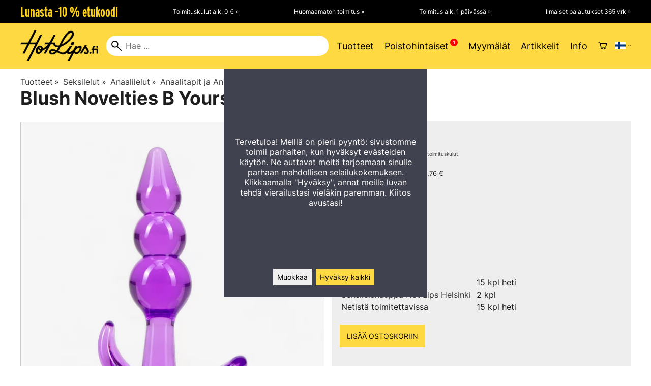

--- FILE ---
content_type: text/html; charset=utf-8
request_url: https://hotlips.fi/p38319/blush-novelties-b-yours-triple-anustappi-lila
body_size: 50210
content:
<!DOCTYPE html>
<html lang="fi"><meta charset="utf-8">
<link rel="canonical" href="https://hotlips.fi/p38319/blush-novelties-b-yours-triple-anustappi-lila">
<link rel="alternate" hreflang="cs" href="https://hotlips.fi/cs/p38319/blush-novelties-b-yours-triple-anustappi-lila">
<link rel="alternate" hreflang="da" href="https://hotlips.fi/da/p38319/blush-novelties-b-yours-triple-anustappi-lila">
<link rel="alternate" hreflang="de" href="https://hotlips.fi/de/p38319/blush-novelties-b-yours-triple-anustappi-lila">
<link rel="alternate" hreflang="el" href="https://hotlips.fi/el/p38319/blush-novelties-b-yours-triple-anustappi-lila">
<link rel="alternate" hreflang="en" href="https://hotlips.fi/en/p38319/blush-novelties-b-yours-triple-anustappi-lila">
<link rel="alternate" hreflang="es" href="https://hotlips.fi/es/p38319/blush-novelties-b-yours-triple-anustappi-lila">
<link rel="alternate" hreflang="et" href="https://hotlips.fi/et/p38319/blush-novelties-b-yours-triple-anustappi-lila">
<link rel="alternate" hreflang="fi" href="https://hotlips.fi/p38319/blush-novelties-b-yours-triple-anustappi-lila">
<link rel="alternate" hreflang="fr" href="https://hotlips.fi/fr/p38319/blush-novelties-b-yours-triple-anustappi-lila">
<link rel="alternate" hreflang="hu" href="https://hotlips.fi/hu/p38319/blush-novelties-b-yours-triple-anustappi-lila">
<link rel="alternate" hreflang="it" href="https://hotlips.fi/it/p38319/blush-novelties-b-yours-triple-anustappi-lila">
<link rel="alternate" hreflang="ja" href="https://hotlips.fi/ja/p38319/blush-novelties-b-yours-triple-anustappi-lila">
<link rel="alternate" hreflang="lt" href="https://hotlips.fi/lt/p38319/blush-novelties-b-yours-triple-anustappi-lila">
<link rel="alternate" hreflang="lv" href="https://hotlips.fi/lv/p38319/blush-novelties-b-yours-triple-anustappi-lila">
<link rel="alternate" hreflang="nl" href="https://hotlips.fi/nl/p38319/blush-novelties-b-yours-triple-anustappi-lila">
<link rel="alternate" hreflang="no" href="https://hotlips.fi/no/p38319/blush-novelties-b-yours-triple-anustappi-lila">
<link rel="alternate" hreflang="pl" href="https://hotlips.fi/pl/p38319/blush-novelties-b-yours-triple-anustappi-lila">
<link rel="alternate" hreflang="pt" href="https://hotlips.fi/pt/p38319/blush-novelties-b-yours-triple-anustappi-lila">
<link rel="alternate" hreflang="ru" href="https://hotlips.fi/ru/p38319/blush-novelties-b-yours-triple-anustappi-lila">
<link rel="alternate" hreflang="sk" href="https://hotlips.fi/sk/p38319/blush-novelties-b-yours-triple-anustappi-lila">
<link rel="alternate" hreflang="sv" href="https://hotlips.fi/sv/p38319/blush-novelties-b-yours-triple-anustappi-lila">
<link rel="alternate" hreflang="zh" href="https://hotlips.fi/zh/p38319/blush-novelties-b-yours-triple-anustappi-lila">
<base href="https://hotlips.fi/"><title>Kolmipalloinen anustappi aloittelijoille – B Yours Triple Lila | Hotlips.fi</title>
<meta property="og:title" content="Kolmipalloinen anustappi aloittelijoille – B Yours Triple Lila | Hotlips.fi">
<link rel="image_src" href="https://hotlips.fi/tiedostot/141/kuva/tuote/600/249005.jpg">
<meta property="og:image" content="https://hotlips.fi/tiedostot/141/kuva/tuote/600/249005.jpg">
<meta property="og:image:width" content="1500">
<meta property="og:image:height" content="1500">
<meta property="og:type" content="product">
<meta name="theme-color" content="#ffd941">
<meta name="description" content="Tyylikäs ja läpikuultava B Yours Triple tarjoaa asteittain voimistuvaa nautintoa turvallisesti. Pehmeä, kaunis ja tehokas – tilaa nyt, maksa myöhemmin">
<meta property="og:description" content="Tyylikäs ja läpikuultava B Yours Triple tarjoaa asteittain voimistuvaa nautintoa turvallisesti. Pehmeä, kaunis ja tehokas – tilaa nyt, maksa myöhemmin">
<meta property="og:url" content="https://hotlips.fi/p38319/blush-novelties-b-yours-triple-anustappi-lila">
<meta name="apple-mobile-web-app-title" content="Hotlips.fi">
<link rel="icon" href="/tiedostot/141/kuva/favicon/180/1.png">
<link rel="apple-touch-icon" sizes="120x120" href="/tiedostot/141/kuva/favicon/120/1.png">
<link rel="apple-touch-icon" sizes="152x152" href="/tiedostot/141/kuva/favicon/152/1.png">
<link rel="apple-touch-icon" sizes="167x167" href="/tiedostot/141/kuva/favicon/167/1.png">
<link rel="apple-touch-icon" sizes="180x180" href="/tiedostot/141/kuva/favicon/180/1.png">
<link rel="alternate" type="application/rss+xml" title="Hotlips.fi RSS" href="uutiset.php">
<style data-href="/.dist/css/grid_css.da46daa136ef9cc2647b.css">.item .content-wrapper{width:100%;height:0;padding-bottom:var(--content-wrapper-padding-bottom)}.item .content{position:relative}.item .content img{width:100%;height:100%}.item .content .badge_frame{position:absolute;bottom:0;display:flex;width:100%;flex-flow:row wrap;gap:.5%}.item .content .badge_frame img{min-width:18%;max-width:40%;flex:1}.item .content a{display:block}.item .text{position:relative;min-height:3.5em;padding:1rem 0;text-align:center;text-wrap:balance}.item{display:inline-block;width:24.5%;vertical-align:top}.grid{box-sizing:border-box}.grid .pikkukuva{margin:0!important}.grid .item{display:block;width:25%;float:left}@supports(display: grid){.grid{display:grid;grid-gap:1rem;gap:1rem}.grid .item{width:auto;float:none}}.tuoterivi_varit{display:flex;width:100%;align-items:center;justify-content:center;margin:.2rem 0;text-align:center;height:1rem}.tuoterivi_varit .tuoterivi_vari{display:block;width:1rem;height:1rem;margin-right:.2rem}.tuoterivi_varit .tuoterivi_varit_lisaa{display:block;color:#000;font-size:1rem}.sub_product_content .tuoterivi_varit{width:-moz-min-content;width:min-content;justify-content:start}.rinnan1{grid-template-columns:repeat(1, minmax(0, 1fr))}.rinnan2{grid-template-columns:repeat(2, minmax(0, 1fr))}.rinnan3{grid-template-columns:repeat(3, minmax(0, 1fr))}.rinnan4{grid-template-columns:repeat(4, minmax(0, 1fr))}.rinnan5{grid-template-columns:repeat(5, minmax(0, 1fr))}@media(max-width: 1200px){.item{width:24.5%}.rinnan5{grid-template-columns:repeat(5, minmax(0, 1fr))}}@media(min-width: 1025px)and (max-width: 1200px){.piilota-vaiheessa5{display:none!important}.vaiheessa5-rinnan1{grid-template-columns:repeat(1, minmax(0, 1fr))}.vaiheessa5-rinnan2{grid-template-columns:repeat(2, minmax(0, 1fr))}.vaiheessa5-rinnan3{grid-template-columns:repeat(3, minmax(0, 1fr))}.vaiheessa5-rinnan4{grid-template-columns:repeat(4, minmax(0, 1fr))}.vaiheessa5-rinnan5{grid-template-columns:repeat(5, minmax(0, 1fr))}}@media(max-width: 1023px){.piilota-alle-vaiheessa5{display:none!important}.alle-vaiheessa5-rinnan1{grid-template-columns:repeat(1, minmax(0, 1fr))!important}.alle-vaiheessa5-rinnan2{grid-template-columns:repeat(2, minmax(0, 1fr))!important}.alle-vaiheessa5-rinnan3{grid-template-columns:repeat(3, minmax(0, 1fr))!important}.alle-vaiheessa5-rinnan4{grid-template-columns:repeat(4, minmax(0, 1fr))!important}.alle-vaiheessa5-rinnan5{grid-template-columns:repeat(5, minmax(0, 1fr))!important}}@media(max-width: 320px){.piilota-vaiheessa1{display:none!important}.vaiheessa1-rinnan1{grid-template-columns:repeat(1, minmax(0, 1fr))}.vaiheessa1-rinnan2{grid-template-columns:repeat(2, minmax(0, 1fr))}.vaiheessa1-rinnan3{grid-template-columns:repeat(3, minmax(0, 1fr))}.vaiheessa1-rinnan4{grid-template-columns:repeat(4, minmax(0, 1fr))}.vaiheessa1-rinnan5{grid-template-columns:repeat(5, minmax(0, 1fr))}}@media(max-width: 1024px){.item{width:24.5%}.rinnan4,.rinnan5{grid-template-columns:repeat(4, minmax(0, 1fr))}}@media(min-width: 769px)and (max-width: 1024px){.piilota-vaiheessa4{display:none!important}.vaiheessa4-rinnan1{grid-template-columns:repeat(1, minmax(0, 1fr))}.vaiheessa4-rinnan2{grid-template-columns:repeat(2, minmax(0, 1fr))}.vaiheessa4-rinnan3{grid-template-columns:repeat(3, minmax(0, 1fr))}.vaiheessa4-rinnan4{grid-template-columns:repeat(4, minmax(0, 1fr))}.vaiheessa4-rinnan5{grid-template-columns:repeat(5, minmax(0, 1fr))}}@media(max-width: 767px){.piilota-alle-vaiheessa4{display:none!important}.alle-vaiheessa4-rinnan1{grid-template-columns:repeat(1, minmax(0, 1fr))!important}.alle-vaiheessa4-rinnan2{grid-template-columns:repeat(2, minmax(0, 1fr))!important}.alle-vaiheessa4-rinnan3{grid-template-columns:repeat(3, minmax(0, 1fr))!important}.alle-vaiheessa4-rinnan4{grid-template-columns:repeat(4, minmax(0, 1fr))!important}.alle-vaiheessa4-rinnan5{grid-template-columns:repeat(5, minmax(0, 1fr))!important}}@media(max-width: 320px){.piilota-vaiheessa1{display:none!important}.vaiheessa1-rinnan1{grid-template-columns:repeat(1, minmax(0, 1fr))}.vaiheessa1-rinnan2{grid-template-columns:repeat(2, minmax(0, 1fr))}.vaiheessa1-rinnan3{grid-template-columns:repeat(3, minmax(0, 1fr))}.vaiheessa1-rinnan4{grid-template-columns:repeat(4, minmax(0, 1fr))}.vaiheessa1-rinnan5{grid-template-columns:repeat(5, minmax(0, 1fr))}}@media(max-width: 768px){.item{width:32.8333333333%}.rinnan3,.rinnan4,.rinnan5{grid-template-columns:repeat(3, minmax(0, 1fr))}}@media(min-width: 461px)and (max-width: 768px){.piilota-vaiheessa3{display:none!important}.vaiheessa3-rinnan1{grid-template-columns:repeat(1, minmax(0, 1fr))}.vaiheessa3-rinnan2{grid-template-columns:repeat(2, minmax(0, 1fr))}.vaiheessa3-rinnan3{grid-template-columns:repeat(3, minmax(0, 1fr))}.vaiheessa3-rinnan4{grid-template-columns:repeat(4, minmax(0, 1fr))}.vaiheessa3-rinnan5{grid-template-columns:repeat(5, minmax(0, 1fr))}}@media(max-width: 459px){.piilota-alle-vaiheessa3{display:none!important}.alle-vaiheessa3-rinnan1{grid-template-columns:repeat(1, minmax(0, 1fr))!important}.alle-vaiheessa3-rinnan2{grid-template-columns:repeat(2, minmax(0, 1fr))!important}.alle-vaiheessa3-rinnan3{grid-template-columns:repeat(3, minmax(0, 1fr))!important}.alle-vaiheessa3-rinnan4{grid-template-columns:repeat(4, minmax(0, 1fr))!important}.alle-vaiheessa3-rinnan5{grid-template-columns:repeat(5, minmax(0, 1fr))!important}}@media(max-width: 320px){.piilota-vaiheessa1{display:none!important}.vaiheessa1-rinnan1{grid-template-columns:repeat(1, minmax(0, 1fr))}.vaiheessa1-rinnan2{grid-template-columns:repeat(2, minmax(0, 1fr))}.vaiheessa1-rinnan3{grid-template-columns:repeat(3, minmax(0, 1fr))}.vaiheessa1-rinnan4{grid-template-columns:repeat(4, minmax(0, 1fr))}.vaiheessa1-rinnan5{grid-template-columns:repeat(5, minmax(0, 1fr))}}@media(max-width: 460px){.item{width:49.5%}.rinnan2,.rinnan3,.rinnan4,.rinnan5{grid-template-columns:repeat(2, minmax(0, 1fr))}}@media(min-width: 321px)and (max-width: 460px){.piilota-vaiheessa2{display:none!important}.vaiheessa2-rinnan1{grid-template-columns:repeat(1, minmax(0, 1fr))}.vaiheessa2-rinnan2{grid-template-columns:repeat(2, minmax(0, 1fr))}.vaiheessa2-rinnan3{grid-template-columns:repeat(3, minmax(0, 1fr))}.vaiheessa2-rinnan4{grid-template-columns:repeat(4, minmax(0, 1fr))}.vaiheessa2-rinnan5{grid-template-columns:repeat(5, minmax(0, 1fr))}}@media(max-width: 319px){.piilota-alle-vaiheessa2{display:none!important}.alle-vaiheessa2-rinnan1{grid-template-columns:repeat(1, minmax(0, 1fr))!important}.alle-vaiheessa2-rinnan2{grid-template-columns:repeat(2, minmax(0, 1fr))!important}.alle-vaiheessa2-rinnan3{grid-template-columns:repeat(3, minmax(0, 1fr))!important}.alle-vaiheessa2-rinnan4{grid-template-columns:repeat(4, minmax(0, 1fr))!important}.alle-vaiheessa2-rinnan5{grid-template-columns:repeat(5, minmax(0, 1fr))!important}}@media(max-width: 320px){.piilota-vaiheessa1{display:none!important}.vaiheessa1-rinnan1{grid-template-columns:repeat(1, minmax(0, 1fr))}.vaiheessa1-rinnan2{grid-template-columns:repeat(2, minmax(0, 1fr))}.vaiheessa1-rinnan3{grid-template-columns:repeat(3, minmax(0, 1fr))}.vaiheessa1-rinnan4{grid-template-columns:repeat(4, minmax(0, 1fr))}.vaiheessa1-rinnan5{grid-template-columns:repeat(5, minmax(0, 1fr))}}@media(max-width: 320px){.item{width:99.5%}.rinnan1,.rinnan2,.rinnan3,.rinnan4,.rinnan5{grid-template-columns:repeat(1, minmax(0, 1fr))}}</style><style data-href="/.dist/css/messageboxes_css.f1c65b3d2cbfd98a33f9.css">.helperIconRedSmall,.helperIconSmall{width:35px;height:35px;float:left}.message_box_container{position:fixed;bottom:0;left:50vw;transform:translate(-50%);width:min(var(--theme-layout-width),100vw - 2em);z-index:5002}.message_box{padding:.5em;background-color:#fff;border:1px solid #ccc;box-shadow:0 0 10px rgba(0,0,0,.5);margin-bottom:.5em;display:flex;overflow:hidden}.message_box_fade_bottom{cursor:pointer;-webkit-mask-image:linear-gradient(to bottom, rgb(0, 0, 0) 10%, rgba(0, 0, 0, 0));mask-image:linear-gradient(to bottom, rgb(0, 0, 0) 10%, rgba(0, 0, 0, 0))}</style><style>:root{--theme-layout-width:1200px;--content-wrapper-padding-bottom:100%;--clr-theme-200:#fff6d0;--clr-theme-300:#ffeca0;--clr-theme-400:#ffe371;--clr-theme-500:#ffd941;--clr-theme-600:#bfa230;--clr-theme-700:#7f6c20;--clr-theme-800:#3f3610;--clr-button-300:#ffeca0;--clr-button-400:#ffe371;--clr-button-500:#ffd941;--clr-button-600:#bfa230;--clr-button-700:#7f6c20;--clr-icon-300:#beb192;--clr-icon-500:#7c6224;--clr-menu-500:#000000;--clr-green-500:#008000;--clr-lightgreen-500:#4ac44a;--clr-red-500:#ff0000;--clr-yellow-500:#fcd785;--theme-color:var(--clr-theme-500)}:root{color-scheme:light!important}.component *{box-sizing:border-box;line-height:100%}html{-ms-text-size-adjust:none}body{overflow-y:scroll;scrollbar-gutter:stable}h1,h2,h3,h4{margin-top:0}a{color:var(--clr-button-600);text-decoration:none}a:hover{color:var(--clr-button-400)}.pieni{font-size:x-small}.laatikko,.laatikko4{padding:1em;background-color:#fff}.product-reviews .review .author .date,.lyhyt_kuvaus,.stars-quantity{color:#646464;font-size:smaller;margin-top:.25rem}.stars-container{display:grid;grid-template-columns:auto auto;gap:.2rem;justify-content:center;align-items:center}.laatikko,.laatikko4,.thumbnail,#tuotteen_kuva{border:1px solid #ccc}.popupnappi,.linkkinappi,.nappi,select,textarea,input,button{border-radius:0;border:1px solid #ccc;font:inherit;font-size:.9em}input{accent-color:var(--clr-button-600)}.popupnappi,.linkkinappi,.nappi,.select_iso,input[type="submit"],input[type="button"],button{display:inline-block;padding:.9em;margin:2px 0;cursor:pointer;line-height:normal}.mce-hugerte button{padding:0.2em!important;border-radius:0;margin-bottom:0;box-shadow:none;cursor:auto!important;transition:none}input[type="submit"]:hover,input[type="button"]:hover,button:hover,.select_iso:hover{border-color:#ccc;background-color:#ccc;box-shadow:none}input[type="submit"]:disabled,input[type="button"]:disabled,button:disabled,.select_iso:disabled{border-color:#cccccc!important;background-color:#cccccc!important;box-shadow:none!important;cursor:auto!important;cursor:not-allowed!important}.popupnappi,.linkkinappi{background:none;box-shadow:none!important}.linkkinappi::after{content:""}.popupnappi::after{content:" &#x25BC;"}.nappi{border-color:var(--clr-button-500)!important;background-color:var(--clr-button-500)!important;white-space:nowrap}.nappi,.nappi td{accent-color:auto;color:#fff}.nappi:hover,.linkkinappi:hover{box-shadow:none}.nappi:hover{border-color:var(--clr-button-700)!important;background-color:var(--clr-button-700)!important}.matala{padding-top:1px!important;padding-bottom:1px!important}.lowish{padding-top:0.5em!important;padding-bottom:0.5em!important}.ostoskoririvi{padding:2em;background:lightgray}.sivutus{margin-top:1em;font-size:larger;font-weight:700}.varastossa{clear:both;color:var(--clr-theme-500)}.bannericontainer{display:block}.stroke{text-shadow:-1px -1px 0 white,1px -1px 0 white,-1px 1px 0 white,1px 1px 0 #fff}.noselect{-ms-user-select:none;-webkit-user-select:none;user-select:none}.circle{display:inline-block;width:1rem;height:1rem;box-sizing:border-box;border:1px solid gray;border-radius:50%;text-align:center}.ddownframe{display:inline-block;cursor:pointer}.ddown_cover{position:fixed;top:0;right:0;bottom:0;left:0;display:none;cursor:default}.ddown_outer_linkkinappi{display:flex!important;box-sizing:border-box}.ddown{display:flex}.ddown_style{z-index:9999;display:inline-flex;padding:.2em;border:1px solid #d2d2d2;background:-webkit-linear-gradient(#f6f6f6,#dedede);background:linear-gradient(#f6f6f6,#dedede);white-space:nowrap}.ddown_svg{width:1.25em;height:1em;stroke:#000}.ddown_linkkinappi{display:flex}.ddown_arrow{display:flex;align-items:center;font-size:xx-small}.ddown_arrow_style{margin-right:.3em}.ddown_arrow_linkkinappi{margin-left:.5em}.ddown_teksti{display:inline-block;display:flex;align-items:center;gap:5px}.ddownlist{position:absolute;z-index:9999;top:100%;display:none;overflow:auto;max-height:500px;box-sizing:border-box;line-height:normal}.ddownlist_style{padding:.2em;background-color:#f6f6f6;border:1px solid #999}.ddownlist_upwards{top:unset}.ddownlist_linkkinappi{right:0;width:100%;min-width:max-content;box-sizing:border-box;border:1px solid #bbb;background-color:#fff}.ddownlistitem,.ddownlistitem_disabled{padding-left:1px;transition:none}.ddownlistitem_style{padding:.2em 0;margin:.2em 0;cursor:pointer;font-size:smaller;white-space:nowrap}.ddownlistitem_linkkinappi{width:100%;box-sizing:border-box;padding-right:.9em;padding-left:.9em}.ddownlistitem:first-child{margin-top:2px}.ddownlistitem:last-child{margin-bottom:2px}.ddownlistitem:not(.radio_wrapper):hover,.ddownlistitem:not(.radio_wrapper).selected{background-color:var(--clr-button-400);color:#fff;cursor:pointer}.ddownlistitem_disabled,.ddownlistitem_disabled a{color:darkgray}.radio_wrapper{display:flex;box-sizing:border-box;align-items:center;padding:6px;border:1px solid #fff0;margin:2px 2px 8px;outline:1px solid #ccc}.radio_wrapper:hover{box-sizing:border-box;padding:6px;border:1px solid var(--clr-button-300);cursor:pointer;outline:1px solid var(--clr-button-300)}.radio_wrapper.selected:not(.parent_unselected){box-sizing:border-box;padding:6px;border:1px solid var(--clr-button-400);background-color:#fcfcfc;cursor:pointer;outline:1px solid var(--clr-button-400)}.variant_availability.parent_unselected{display:none!important}.sub_product_content{display:block;cursor:pointer}.ddown_select{color:#000}.ennustava_haku_div{position:absolute;left:0;width:100%}.ennustava_haku_input{position:relative;z-index:100;width:100%;height:25px;box-sizing:border-box;padding-left:25px;border:1px solid #000;font-size:16px}.close_search_button{position:absolute;z-index:101;top:6px;right:6px;display:none;cursor:pointer}.close_search_icon{display:block;width:14px;height:14px;background:#000;clip-path:polygon(10% 0,0 10%,40% 50%,0 90%,10% 100%,50% 60%,90% 100%,100% 90%,60% 50%,100% 10%,90% 0,50% 40%)}.punainen{color:var(--clr-red-500)}.vihrea{color:#060}.vihreaiso{color:#060;font-weight:700}.sininen{background-color:#bbf}.keltainen{background-color:#FF6}.vaaleanpunainen{background-color:#F99}.vaaleavihrea{background-color:#dFb}.tummavihrea{background-color:#9F6}.vaaleanharmaa{background-color:#ccc}.valkoinen{background-color:#fff}.tuoteryhmapuurivi:hover{background-color:#ccc}.tuoterivi_polku,.tuoteryhmarivi_polku{overflow:hidden;direction:rtl;font-size:smaller;text-overflow:ellipsis;white-space:nowrap}.rajaa_tuoterivi_linkki a{display:block;overflow:hidden;text-overflow:ellipsis;white-space:nowrap}.tuplanuoli_oikealle{margin:0 .2rem}.alekulma_teksti{position:absolute;z-index:2;width:6em;margin-top:1em;margin-left:-1em;color:#fff;font-size:small;font-weight:700;pointer-events:none;text-align:center;transform:rotate(-45deg)}.alekulma{position:absolute;z-index:1;width:0;height:0;border-width:4em 4em 0 0;border-style:solid;border-color:#fff0;border-top-color:var(--clr-theme-500);pointer-events:none}th{font-weight:400;text-align:left}tr{vertical-align:top}div.otsikkorivi,tr.otsikkorivi>td,tr.otsikkorivi>th{position:relative;background-color:#ddd;min-width:1em}tr.otsikkorivi>th#header_selection_th{min-width:auto}tr.paritonrivi>td{border-top:1px dashed silver}table.sticky thead .otsikkorivi{position:sticky;top:0}@media print{body,td,h1,div,p{background-image:none!important;font-family:sans-serif!important;line-height:100%!important}body,td,input{font-size:11px!important}#ennustava_div{display:none}}#tuotesivu_kuvadiv,#tuotesivu_ostoskoridiv,.tuotesivu_content{display:inline-block;box-sizing:border-box;margin-bottom:1em}#tuotesivu_kuvadiv,.tuotesivu_content{width:50%}#tuotesivu_ostoskoridiv{width:49%;background-color:#eee;float:right}#tuotesivu_ostoskoridiv select{width:100%}@media only screen and (max-width:500px){#tuotesivu_ostoskoridiv,#tuotesivu_kuvadiv,.tuotesivu_content{width:100%;float:none}.path{display:inline-block;padding:.5rem;border:1px solid #bbb;margin:2px 0;font-size:smaller}}img.thumbnail{box-sizing:border-box;vertical-align:middle}@supports (justify-content:space-between){div.thumbnail_row{display:flex;flex-flow:row wrap;justify-content:space-between}div.thumbnail_row:after{flex:auto;content:""}}div.thumbnail_container{display:inline-block;box-sizing:border-box;padding:1px 2px 1px 0;background-clip:content-box;background-color:#fff}div.tuote_paakuva.thumbnail_container,.thumbnail_container img.tuote_paakuva.thumbnail,.thumbnail_row img.thumbnail{width:100%;height:100%}.thumbnail_container>a>img.thumbnail{cursor:zoom-in}div.ominaisuus.thumbnail_container{max-width:40%}@media only screen and (min-width:841px){div.thumbnail_row div.thumbnail_container{width:24.5%}@supports (justify-content:space-between){div.thumbnail_row div.thumbnail_container{width:25%}}}@media only screen and (max-width:840px){div.thumbnail_row div.thumbnail_container{width:32.5%}@supports (justify-content:space-between){div.thumbnail_row div.thumbnail_container{width:33.33%}}}.upload_delete_button_container{display:block;width:100%;box-sizing:border-box;padding:1px 2px 1px 0;background-clip:content-box}.upload_delete_button{width:100%}.responsiivinen_taulukko{display:table}.responsiivinen_rivi{display:table-row}.responsiivinen_solu{display:table-cell;vertical-align:top;padding-top:.5em}.responsiivinen_solu:first-of-type{padding-right:.5em}.responsiivinen_vapaasolu{padding-top:1em}.addon_content{box-sizing:border-box}.addon_product_info{display:flex;gap:1rem}@media only screen and (max-width:700px){.responsiivinen_rivi{display:block;margin-bottom:1em}.responsiivinen_solu{display:block}.responsiivinen_alasolu{display:block}.addon_product_info{flex-direction:column}}.hakuehdot_nappi{margin-left:2px;background-color:#fff;float:right}.svg-mini-icon,.svg-mini-icon-black,.svg-mini-icon-gray,.svg-mini-icon-green,.svg-mini-icon-lightgreen,.svg-mini-icon-red,.svg-mini-icon-yellow{width:16px;height:16px;margin-right:1px;margin-left:1px;vertical-align:text-top}.svg-dot,.svg-mini-icon,.helperIconSmall,.helperIcon{fill:var(--clr-icon-500);stroke:var(--clr-icon-500)}.svg-mini-icon-black{fill:#000;stroke:#000}.svg-mini-icon-gray{fill:gray;stroke:gray}.svg-mini-icon-green{fill:var(--clr-green-500);stroke:var(--clr-green-500)}.svg-mini-icon-lightgreen{fill:var(--clr-lightgreen-500);stroke:var(--clr-lightgreen-500)}.helperIconRedSmall,.helperIconRed,.svg-mini-icon-red{fill:var(--clr-red-500);stroke:var(--clr-red-500)}.svg-mini-icon-yellow{fill:var(--clr-yellow-500);stroke:var(--clr-yellow-500)}@keyframes jump{0%{transform:translate3d(0,0,0)}10%{transform:translate3d(0,-5px,0)}20%{transform:translate3d(0,0,0)}}.svg-jumping-dot{animation:2s jump infinite}.svg-jumping-dot:nth-child(2){animation-delay:250ms}.svg-jumping-dot:nth-child(3){animation-delay:500ms}.helperIcon,.helperIconRed{width:50px;height:50px;float:right}.product-reviews .review{margin-bottom:1.5em}.product-reviews .review .author .name{font-weight:bolder}.product-reviews .review .arvostelutaulu tr{vertical-align:middle}.product-reviews .review .arvostelutaulu tr td:first-of-type{padding-right:.5em}.product-reviews .review .reply-dropdown{float:right;font-size:smaller}.product-reviews .review .reply{margin:1em 0em 1em 2em}.product-reviews .review blockquote:before{color:#777;content:"“"}.product-reviews .review blockquote,.product-reviews .review .review-photos{margin:.5em 0 0 .5em}.product-reviews .review blockquote:after{color:#777;content:"”"}.flag,.google-translate-icon,.translation img{height:16px}.google-translate-icon{aspect-ratio:244 / 32}.translation .flag{margin-left:.5em;font-size:smaller}.translation{margin:.5em 0 0 .5em}.translation img{vertical-align:text-bottom}.translation a{cursor:pointer;vertical-align:middle}table.arvostelutaulu{border:none;border-collapse:collapse}.tahti_frame{display:inline}.star-icon{position:relative;display:inline-block;color:#ddd;font-size:1.4em;text-shadow:.5px .5px 0 #f2f2f2}.star-icon-select{cursor:pointer}.star-icon:before{position:absolute;left:0;overflow:hidden;width:100%;color:var(--clr-theme-500);content:"★"}.star-empty:before{width:0!important}.star-full:before{width:100%!important}#menu a{color:var(--clr-menu-500)}.svg_icon{width:2.25rem;height:2.25rem;fill:var(--clr-menu-500);stroke:var(--clr-menu-500)}.arrow_down svg{max-width:.3em;fill:var(--clr-menu-500);stroke:var(--clr-menu-500)}a.icon_social_spacing{display:inline-block;margin-right:.5em}a.icon_social_spacing:last-child{margin-right:0}#menu a:hover{color:var(--clr-button-500)}.svg_icon:hover,.svg-mini-icon:hover{stroke:var(--clr-icon-300)}#rajaus_div .ui-slider,#rajaus_div_mobiili .ui-slider{box-sizing:border-box;margin:6px 10px}.ui-slider-horizontal{height:.8em}.rajaus-nuoli{float:right;transition-duration:0.5s}.rajaus-nuoli.rotate{transform:rotate(180deg)}.rajaushaku_nimi_linkki{display:block;overflow:hidden;width:115px;text-overflow:ellipsis;white-space:nowrap}#rajaus_div_mobiili .rajaushaku_nimi_linkki{width:200px}.flag_div{margin-right:0!important;white-space:nowrap}.flag_div svg,.svg_cart{width:auto;height:1em}.svg_customer_login_link{height:1.2em;width:auto}.svg_magnify{position:absolute;z-index:1000;width:20px;height:20px;margin:3px;stroke:#000}.hintadiv{padding-right:.2rem;font-size:250%;vertical-align:middle}.price_row{margin-top:.2rem;margin-bottom:.2rem}.two-col-flex{display:flex;width:100%;flex-wrap:wrap;gap:1em}.two-col-flex>div{min-width:330px;min-width:max(330px, calc(50% - 1em));box-sizing:border-box;flex:1 1}.two-col{column-count:2;column-gap:2em;column-rule:1px solid #ccc;column-width:330px}.two-col>*{margin-bottom:1em;break-inside:avoid}.overview-sections{display:flex;flex-direction:column;gap:2em}div.datatable_columns{position:absolute;top:3px;right:4px}div.product_selector_selects{display:grid;justify-content:space-between;grid-template-columns:repeat(auto-fill,minmax(300px,1fr));gap:1em}div.product_selector_selects div.ddown{width:100%;height:40px;padding-left:8px;box-sizing:border-box;background-color:#f6f6f6}div.product_selector_selects div.ddownlist{width:100%}div.product_selector div.product-listing{margin-top:1rem}@keyframes pop{0%{transform:scale(1)}50%{transform:scale(1.3)}100%{transform:scale(1)}}@keyframes pop_fade{0%{transform:scale(.5)}10%,25%{transform:scale(1)}50%{transform:scale(1.3)}75%{transform:scale(.8);opacity:1}100%{transform:scale(.5);opacity:0}}.white_ball{position:absolute;z-index:1;width:auto;min-width:21px;min-height:21px;box-sizing:border-box;padding:3px;border-radius:30px;background-color:#fff;box-shadow:1px 1px 3px #4f4f4f;color:var(--clr-theme-500);font-size:.9rem;font-weight:700;line-height:16px;text-align:center;text-transform:none}.quantity_ball{margin-top:-13px;margin-left:12px}.checkmark_ball{margin-left:-11px;margin-top:-8px;max-height:21px;max-width:21px;opacity:0}.pos_ostoskorinappi{position:absolute;right:16px;display:none;text-align:right}
/*! PhotoSwipe main CSS by Dmytro Semenov | photoswipe.com */.pswp{--pswp-bg:#000;--pswp-placeholder-bg:#222;--pswp-root-z-index:100000;--pswp-preloader-color:rgba(79, 79, 79, 0.4);--pswp-preloader-color-secondary:rgba(255, 255, 255, 0.9);--pswp-icon-color:#fff;--pswp-icon-color-secondary:#4f4f4f;--pswp-icon-stroke-color:#4f4f4f;--pswp-icon-stroke-width:2px;--pswp-error-text-color:var(--pswp-icon-color);position:fixed;top:0;left:0;width:100%;height:100%;z-index:var(--pswp-root-z-index);display:none;touch-action:none;outline:0;opacity:.003;contain:layout style size;-webkit-tap-highlight-color:#fff0}.pswp:focus{outline:0}.pswp *{box-sizing:border-box}.pswp img{max-width:none}.pswp--open{display:block}.pswp,.pswp__bg{transform:translateZ(0);will-change:opacity}.pswp__bg{opacity:.005;background:var(--pswp-bg)}.pswp,.pswp__scroll-wrap{overflow:hidden}.pswp__bg,.pswp__container,.pswp__content,.pswp__img,.pswp__item,.pswp__scroll-wrap,.pswp__zoom-wrap{position:absolute;top:0;left:0;width:100%;height:100%}.pswp__img,.pswp__zoom-wrap{width:auto;height:auto}.pswp--click-to-zoom.pswp--zoom-allowed .pswp__img{cursor:zoom-in}.pswp--click-to-zoom.pswp--zoomed-in .pswp__img{cursor:move;cursor:grab}.pswp--click-to-zoom.pswp--zoomed-in .pswp__img:active{cursor:grabbing}.pswp--no-mouse-drag.pswp--zoomed-in .pswp__img,.pswp--no-mouse-drag.pswp--zoomed-in .pswp__img:active,.pswp__img{cursor:zoom-out}.pswp__button,.pswp__container,.pswp__counter,.pswp__img{-webkit-user-select:none;-moz-user-select:none;user-select:none}.pswp__item{z-index:1;overflow:hidden}.pswp__hidden{display:none!important}.pswp__content{pointer-events:none}.pswp__content>*{pointer-events:auto}.pswp__error-msg-container{display:grid}.pswp__error-msg{margin:auto;font-size:1em;line-height:1;color:var(--pswp-error-text-color)}.pswp .pswp__hide-on-close{opacity:.005;will-change:opacity;transition:opacity var(--pswp-transition-duration) cubic-bezier(.4,0,.22,1);z-index:10;pointer-events:none}.pswp--ui-visible .pswp__hide-on-close{opacity:1;pointer-events:auto}.pswp__button{position:relative;display:block;width:50px;height:60px;padding:0;margin:0;overflow:hidden;cursor:pointer;background:none;border:0;box-shadow:none;opacity:.85;-webkit-appearance:none;-webkit-touch-callout:none}.pswp__button:active,.pswp__button:focus,.pswp__button:hover{transition:none;padding:0;background:none;border:0;box-shadow:none;opacity:1}.pswp__button:disabled{opacity:.3;cursor:auto}.pswp__icn{fill:var(--pswp-icon-color);color:var(--pswp-icon-color-secondary);position:absolute;top:14px;left:9px;width:32px;height:32px;overflow:hidden;pointer-events:none}.pswp__icn-shadow{stroke:var(--pswp-icon-stroke-color);stroke-width:var(--pswp-icon-stroke-width);fill:none}.pswp__icn:focus{outline:0}.pswp__img--with-bg,div.pswp__img--placeholder{background:var(--pswp-placeholder-bg)}.pswp__top-bar{position:absolute;left:0;top:0;width:100%;height:60px;display:flex;flex-direction:row;justify-content:flex-end;z-index:10;pointer-events:none!important}.pswp__top-bar>*{pointer-events:auto;will-change:opacity}.pswp__button--close{margin-right:6px}.pswp__button--arrow{position:absolute;top:0;width:75px;height:100px;top:50%;margin-top:-50px}.pswp__button--arrow:disabled{display:none;cursor:default}.pswp__button--arrow .pswp__icn{top:50%;margin-top:-30px;width:60px;height:60px;background:none;border-radius:0}.pswp--one-slide .pswp__button--arrow{display:none}.pswp--touch .pswp__button--arrow{visibility:hidden}.pswp--has_mouse .pswp__button--arrow{visibility:visible}.pswp__button--arrow--prev{right:auto;left:0}.pswp__button--arrow--next{right:0}.pswp__button--arrow--next .pswp__icn{left:auto;right:14px;transform:scale(-1,1)}.pswp__button--zoom{display:none}.pswp--zoom-allowed .pswp__button--zoom{display:block}.pswp--zoomed-in .pswp__zoom-icn-bar-v{display:none}.pswp__preloader{position:relative;overflow:hidden;width:50px;height:60px;margin-right:auto}.pswp__preloader .pswp__icn{opacity:0;transition:opacity 0.2s linear;animation:600ms linear infinite pswp-clockwise}.pswp__preloader--active .pswp__icn{opacity:.85}@keyframes pswp-clockwise{0%{transform:rotate(0)}100%{transform:rotate(360deg)}}.pswp__counter{height:30px;margin-top:15px;margin-left:20px;font-size:14px;line-height:30px;color:var(--pswp-icon-color);text-shadow:1px 1px 3px var(--pswp-icon-color-secondary);opacity:.85}.pswp--one-slide .pswp__counter{display:none}@keyframes spinner-line-fade-more{0%,100%{opacity:0}1%{opacity:1}}@keyframes spinner-line-fade-quick{0%,100%,39%{opacity:.25}40%{opacity:1}}@keyframes spinner-line-fade-default{0%,100%{opacity:.22}1%{opacity:1}}@keyframes spinner-line-shrink{0%,100%,25%{transform:scale(.5);opacity:.25}26%{transform:scale(1);opacity:1}}.cookie_button{margin-right:.5rem;padding:.5rem;white-space:nowrap;text-transform:none!important;border:0}#cookie_banner{position:fixed;left:0;bottom:0;right:0;text-align:center;width:100%;z-index:10000;padding:18px;background-color:#41424f;box-sizing:border-box}#cookie_banner,#cookie_info_link a{color:#fff}#cookie_banner_content{display:flex;flex-wrap:wrap;justify-content:center;align-items:center;gap:2%}#cookie_info_link{margin-left:.3rem}#cookie_button_container{display:flex;box-sizing:border-box;align-items:center;justify-content:center}#cookie_button_container,#cookie_text{margin:3px 0}.star-icon:before{color:gold}.varastossa{color:green}.special_price{color:red}body,html{height:100%;min-width:100%;margin:0;padding:0;-webkit-overflow-scrolling:touch;color:#1E1E1E}body,td{font-family:'Inter',sans-serif}#container{min-height:100%;min-width:100%;padding:0;margin:auto;display:flex;flex-direction:column}#otsikkoframe,#paaframepadding,#footerframe{flex-shrink:0}#paaframepadding{padding:1rem;flex-grow:1;margin-bottom:1rem}#paaframe{width:100%;max-width:1200px;margin:auto;clear:both}h1,h2,h3,h4,h5{text-transform:initial;font-family:'Inter'}h1,h2,h3{font-weight:700}h1{font-size:2.25em}h2{font-size:1.75em}h3{font-size:1.5em}h4{font-size:1.25em}h5{font-size:1.1em}.etusivu-otsikko{font-weight:400;font-size:3rem;margin-bottom:1rem}a{color:#3A3A3A}a:hover{color:#F8683D}.nappi{color:#000}.nappi,.select_iso,input[type='submit'],input[type='button'],button,.rivi_paalinkki{text-transform:uppercase}.tuoterivi_nelio{position:relative;width:100%;margin-left:0%;margin-right:0%}.alekulma{border-top-color:#ff2222!important}.etusivu-nappi{width:100%;text-align:center;color:#fff;background-color:#000;padding:1rem;display:inline-block;box-sizing:border-box;border-radius:25px;font-weight:700}#elementtilista{z-index:1001!important}#footerframe{width:100%;background-color:#181818;position:relative}#footer{margin:auto;max-width:1200px;border:1rem solid #fff0;padding:2rem 0}#footer-container{display:flex;flex-flow:row nowrap;justify-content:space-between;align-content:start}#footer-component-left{width:20%}#footer-component-left img{width:100%;max-width:240px;height:auto!important}#footer-component-left span{display:block;margin-top:.5rem;color:#fff;font-family:'Interstate Compressed';font-size:1.75rem;font-weight:700}#footer-component-right{width:70%;display:flex;flex-flow:row nowrap;justify-content:start;align-items:start}.footer-cell-container{width:100%;display:flex;flex-flow:row nowrap;justify-content:space-between;align-items:start}.footer_cell{font-size:.75rem;color:#fff;position:relative;display:inline-block}.footer_cell h2{margin-bottom:.5rem;font-family:'Inter';font-size:1rem;text-transform:initial;color:#fff}.footer_cell a{color:#fff}.footer_cell a:hover{color:#ffe88d}.footer-social svg{width:2.75rem!important;height:2.75rem!important;margin-right:.5rem}.footer-social svg:hover{fill:#ffe88d;stroke:#ffe88d}.footer-social{width:100%;max-width:150px;display:flex;justify-content:space-between;margin:2rem auto 0;text-align:center}.footer-social svg{display:block;width:2.5rem;height:2.5rem;fill:#fff;stroke:#fff}.footer_cell a.linkkinappi{font-size:.75rem}#uutiskirje-div{padding:2.5rem 0;display:flex;flex-direction:column;align-items:center;justify-content:center;text-align:center;background:#fff;border-left:1rem solid #fff0;border-right:1rem solid #fff0}#uutiskirje-div *{box-sizing:border-box}#uutiskirje-inner{width:100%;max-width:600px;margin:0 auto}#uutiskirje-div .etusivu-otsikko{text-align:center;margin-bottom:.5rem}#uutiskirje-div p{font-size:1.1rem;max-width:300px;margin:0 auto 1rem}#uutiskirje-div form{display:flex;flex-direction:column;align-items:center}#uutiskirje-div #email_kentta,#uutiskirje-div #tilaa_nappi{width:100%;max-width:none;height:52px;margin:3px 0;border:none;border-bottom:1px solid #000;border-radius:0}#uutiskirje-div label{margin-right:auto;font-weight:700}#uutiskirje-div #tilaa_nappi{font-family:inherit;width:175px;background:#ffd941;border:none;color:#000;border-radius:25px;text-transform:inherit;font-weight:700;font-size:1rem;margin-top:2rem}@media only screen and (min-width:916px){.footer_cell a.linkkinappi{padding:0;border:0}}@media only screen and (max-width:915px){#footer-container{flex-direction:column}#footer-component-left{margin:0 auto 1rem}#footer-component-left{width:100%;margin:0 auto 2rem;text-align:center}#footer-component-right{width:100%}}@media only screen and (max-width:768px){#uutiskirje-div{padding:2rem 0}}@media only screen and (max-width:650px){.footer-cell-container{flex-direction:column;align-items:center}.footer_cell{margin:0;margin-bottom:1rem;text-align:center}.footer_cell:last-child{margin-bottom:0}}@media only screen and (max-width:550px){.etusivu-otsikko{font-size:2.5rem}}@font-face{font-display:swap;font-family:'Inter';font-style:normal;font-weight:400;src:url(/tiedostot/yhteiset/teemat/oletus/fontit/inter/v12/inter-v12-latin-regular.eot);src:url('/tiedostot/yhteiset/teemat/oletus/fontit/inter/v12/inter-v12-latin-regular.eot?#iefix') format('embedded-opentype'),url(/tiedostot/yhteiset/teemat/oletus/fontit/inter/v12/inter-v12-latin-regular.woff2) format('woff2'),url(/tiedostot/yhteiset/teemat/oletus/fontit/inter/v12/inter-v12-latin-regular.woff) format('woff'),url(/tiedostot/yhteiset/teemat/oletus/fontit/inter/v12/inter-v12-latin-regular.ttf) format('truetype'),url('/tiedostot/yhteiset/teemat/oletus/fontit/inter/v12/inter-v12-latin-regular.svg#Inter') format('svg')}@font-face{font-display:swap;font-family:'Inter';font-style:normal;font-weight:600;src:url(/tiedostot/yhteiset/teemat/oletus/fontit/inter/v12/inter-v12-latin-600.eot);src:url('/tiedostot/yhteiset/teemat/oletus/fontit/inter/v12/inter-v12-latin-600.eot?#iefix') format('embedded-opentype'),url(/tiedostot/yhteiset/teemat/oletus/fontit/inter/v12/inter-v12-latin-600.woff2) format('woff2'),url(/tiedostot/yhteiset/teemat/oletus/fontit/inter/v12/inter-v12-latin-600.woff) format('woff'),url(/tiedostot/yhteiset/teemat/oletus/fontit/inter/v12/inter-v12-latin-600.ttf) format('truetype'),url('/tiedostot/yhteiset/teemat/oletus/fontit/inter/v12/inter-v12-latin-600.svg#Inter') format('svg')}@font-face{font-display:swap;font-family:'Inter';font-style:normal;font-weight:700;src:url(/tiedostot/yhteiset/teemat/oletus/fontit/inter/v12/inter-v12-latin-700.eot);src:url('/tiedostot/yhteiset/teemat/oletus/fontit/inter/v12/inter-v12-latin-700.eot?#iefix') format('embedded-opentype'),url(/tiedostot/yhteiset/teemat/oletus/fontit/inter/v12/inter-v12-latin-700.woff2) format('woff2'),url(/tiedostot/yhteiset/teemat/oletus/fontit/inter/v12/inter-v12-latin-700.woff) format('woff'),url(/tiedostot/yhteiset/teemat/oletus/fontit/inter/v12/inter-v12-latin-700.ttf) format('truetype'),url('/tiedostot/yhteiset/teemat/oletus/fontit/inter/v12/inter-v12-latin-700.svg#Inter') format('svg')}@font-face{font-display:swap;font-family:'Interstate Compressed';font-style:normal;font-weight:700;src:url(/tiedostot/yhteiset/teemat/oletus/fontit/interstate-compressed/v3/interstate-compressed-v3-latin-700.woff2) format('woff2'),url(/tiedostot/yhteiset/teemat/oletus/fontit/interstate-compressed/v3/interstate-compressed-v3-latin-700.woff) format('woff')}</style><script>var Shuriken = {"cssFilename":"\/tiedostot\/141\/sivusto\/data\/style1_477.css","jsFilename":"\/tiedostot\/141\/sivusto\/data\/javascript1_477.js","jsid":"477","admin":0,"noextra":false,"lang":"FI","defaultLang":"FI","wwwroot":"","teemadir":"\/tiedostot\/yhteiset\/teemat\/oletus","sid":141,"paaframeUpdaterQueue":null,"updaterQueue":{},"useCallbacks":{},"onScriptLoadCallbacks":{},"onPrePageChangeCallbacks":[],"onPageChangeCallbacks":[]};

function loadAsyncMulti(srcs,c,t){if(t===undefined){t='skriptit'}
if(!(t in Shuriken.onScriptLoadCallbacks)){Shuriken.onScriptLoadCallbacks[t]=[]}
if(c!==undefined){Shuriken.onScriptLoadCallbacks[t].unshift(c)}
if(t in Shuriken.useCallbacks){if(Shuriken.useCallbacks[t]===!1){runScriptLoadCallbacks(t)}
return}
Shuriken.useCallbacks[t]=!0;if(!Shuriken.loaded){Shuriken.loaded=[];var scripts=document.querySelectorAll('script');for(const i in scripts){if(scripts.hasOwnProperty(i)){var s=scripts[i];if(s.dataset.href!==undefined){Shuriken.loaded.push(s.dataset.href)}}}}
function load(src,onloaded){var s=document.createElement('script');s.src=src;s.onload=onloaded;document.getElementsByTagName('head')[0].appendChild(s)}
function loadNext(){if(srcs.length===0){runScriptLoadCallbacks(t);return}
var src=srcs.shift();if(Shuriken.loaded.includes(src)){loadNext()}else{Shuriken.loaded.push(src);load(src,loadNext)}}
if(t==='skriptit'){loadNext()}else{onScriptLoad(loadNext)}}
function loadAsync(src,c,t){loadAsyncMulti([src],c,t)}
function runScriptLoadCallbacks(t){Shuriken.useCallbacks[t]=!1;if(t in Shuriken.onScriptLoadCallbacks){Shuriken.onScriptLoadCallbacks[t].forEach(function(d){d()});Shuriken.onScriptLoadCallbacks[t]=[]};if(t==='skriptit'){Shuriken.onPageChangeCallbacks.forEach(function(d){$(d)})}}
function onScriptLoad(d,t){if(t===undefined){t='skriptit'}
if(!(t in Shuriken.useCallbacks)||Shuriken.useCallbacks[t]){if(!(t in Shuriken.onScriptLoadCallbacks)){Shuriken.onScriptLoadCallbacks[t]=[]}
Shuriken.onScriptLoadCallbacks[t].push(d)}else{$(d)}}
function onScriptLoadMulti(d,ts){if(ts===undefined){ts=['skriptit']}
ts.sort();Shuriken.partsToLoad=Shuriken.partsToLoad||{};var key=ts.join('-')+Object.keys(Shuriken.partsToLoad).length;Shuriken.partsToLoad[key]=ts.length;function isLoaded(){Shuriken.partsToLoad[key]--;if(Shuriken.partsToLoad[key]===0){d()}}
for(var i in ts){if(ts.hasOwnProperty(i)){var t=ts[i];if(!(t in Shuriken.useCallbacks)||Shuriken.useCallbacks[t]){if(!(t in Shuriken.onScriptLoadCallbacks)){Shuriken.onScriptLoadCallbacks[t]=[]}
Shuriken.onScriptLoadCallbacks[t].push(isLoaded)}else{$(isLoaded)}}}}
function onPageChange(d){if('skriptit' in Shuriken.useCallbacks&&!Shuriken.useCallbacks.skriptit){$(d)}
Shuriken.onPageChangeCallbacks.push(d)}
function onPrePageChange(d){Shuriken.onPrePageChangeCallbacks.push(d)}
var paaframeUpdater=function(o,p){Shuriken.paaframeUpdaterQueue={osoite:o,params:p,}};var updater=function(paikka,o,m,p){Shuriken.updaterQueue[paikka]={osoite:o,mode:m,params:p,}};loadAsync(Shuriken.jsFilename,function(){if(Shuriken.paaframeUpdaterQueue!==null){paaframeUpdater(Shuriken.paaframeUpdaterQueue.osoite,Shuriken.paaframeUpdaterQueue.params);Shuriken.paaframeUpdaterQueue=null}
for(var paikka in Shuriken.updaterQueue){if(Shuriken.updaterQueue.hasOwnProperty(paikka)){updater(paikka,Shuriken.updaterQueue[paikka].osoite,Shuriken.updaterQueue[paikka].mode,Shuriken.updaterQueue[paikka].params)}}
Shuriken.updaterQueue={}});
if(!Shuriken.noextra&&!Shuriken.admin&&!window.location.pathname.match(/(login|pois|kantaasiakkaat|salasana)\.php/)){var g=document.createElement('script');g.async=!0;g.src='https://www.googletagmanager.com/gtag/js?id='+"G-RXYE3F5LEV";var s=document.getElementsByTagName('script')[0];s.parentNode.insertBefore(g,s);window.dataLayer=window.dataLayer||[];function gtag(){window.dataLayer.push(arguments)}
if(typeof gtag!=='function'){function gtag(){window.dataLayer=window.dataLayer||[];dataLayer.push(arguments)}}
gtag('consent',"default",{"ad_storage":"denied","ad_user_data":"denied","ad_personalization":"denied","analytics_storage":"denied","functionality_storage":"denied","personalization_storage":"denied","security_storage":"denied"});gtag('js',new Date());gtag('config',"G-RXYE3F5LEV",{'allow_enhanced_conversions':!0})};
</script><script>loadAsyncMulti(["\/.dist\/runtime\/runtime.941e974adcb420201373.js","\/.dist\/960\/960.7f14197f5705f9ce7619.js","\/.dist\/9109\/9109.2b7cf434284871e9d0d8.js","\/.dist\/uniPopup\/uniPopup.d47b1c627c3c70d494be.js"], undefined, "uniPopup")</script><script>loadAsyncMulti(["\/.dist\/runtime\/runtime.941e974adcb420201373.js","\/.dist\/npm\/md5\/npm.md5.26a59d95548b63c3b421.js","\/.dist\/npm\/crypt\/npm.crypt.779efd79c82f33391ce6.js","\/.dist\/npm\/charenc\/npm.charenc.118f4a1de0f0495bac75.js","\/.dist\/npm\/is-buffer\/npm.is-buffer.429437c5f6f8364846f1.js","\/.dist\/960\/960.7f14197f5705f9ce7619.js","\/.dist\/9249\/9249.b1e803c48add91de654e.js","\/.dist\/2883\/2883.fb45f2920d5959213dcc.js","\/.dist\/messageBoxes\/messageBoxes.e32eea5a534844631fe8.js"], undefined, "messageBoxes")</script><script>loadAsyncMulti(["\/.dist\/runtime\/runtime.941e974adcb420201373.js","\/.dist\/changeLanguage\/changeLanguage.b1f4a196bca252fa28de.js"], undefined, "changeLanguage")</script>
<meta name="viewport" content="width=device-width, initial-scale=1.0">


<div id='container'>

    <style>#paaframepadding{margin-top:135px}#ennustava_haku_div1{max-height:calc(100vh - 135px);overflow-y:auto;-ms-overflow-style:none;scrollbar-width:none}#ennustava_haku_div1::-webkit-scrollbar{display:none}#otsikko .hakulaatikko{box-shadow:none}@media only screen and (max-width:768px){#ennustava_haku_div1{display:none;position:fixed;top:120px;bottom:0;left:0;right:0;max-height:none}#otsikko .hakulaatikko{width:100%;border:none;min-width:auto;margin:0}}@media only screen and (max-width:570px){.close_search_button{display:none!important}#paaframepadding{margin-top:120px}#ennustava_haku_div1{max-height:calc(100vh - 120px)}.hakutausta{top:120px!important}}</style><style>#otsikkoframe{position:fixed;top:45px;left:0;right:0;z-index:999;display:flex;flex-direction:row;align-items:center;justify-content:center;box-sizing:border-box;height:90px;border-left:16px solid #fff0;border-right:16px solid #fff0;background-color:#ffd941}#otsikkoframe *{box-sizing:border-box}#otsikko{display:flex;flex-direction:row;align-items:center;justify-content:space-between;width:100%;max-width:1200px;margin:0 auto;padding:6px 0}#logo-container img{position:relative;width:auto!important;height:60px!important;margin-top:3px;margin-right:16px}#ennustava_haku_container1{width:auto;flex-grow:1;margin-right:16px}#otsikko .ennustava_haku_input{height:40px;padding-left:38px;border-radius:19px;border:none}.svg_magnify{margin:10px}#toggle_mobile_search svg{top:14px}#otsikko .svg_icon:hover{stroke:#ccad34}#menu-container,#menu,#kieli-container{box-sizing:border-box;display:flex;flex-flow:row nowrap;justify-content:space-between;align-items:center}#otsikko #menu-links-container{display:block}#menu a{font-size:1.1rem;display:inline-block;margin-right:1.3rem;text-transform:uppercase;color:#000000;text-decoration:initial!important;white-space:nowrap;text-transform:none;font-weight:500}#menu a:hover{text-decoration:underline!important;color:#000}#menu span.tarjouslinkki a:after{content:"1";display:inline-block;position:relative;width:15px;height:15px;line-height:15px;border-radius:50%;background-color:red;color:#fff;text-align:center;font-size:10px;font-weight:700;margin-left:3px;top:-10px}#kieli-container a{margin-right:1rem}.flag_div svg,.svg_cart{height:15px;margin-top:3px}#menu-button{display:none}#toggle_mobile_search{display:none}@media only screen and (min-width:881px){#otsikko #menu-links-container{display:block!important}}@media only screen and (max-width:880px){#logo-container{margin-right:auto}.menu-open-body{overflow:hidden}#menu-button{display:block;margin:0;margin-right:16px;padding:0;border:none;background-color:#fff0}#menu-button .svg_icon{width:23px;height:23px}#menu-button .svg_menu_open{display:block}#menu-button .svg_menu_close{display:none;z-index:10000;position:absolute;top:28px;left:0;fill:#000!important;stroke:#000!important}#otsikko #menu-links-container{display:none}#menu{position:fixed;z-index:9999;top:0;bottom:0;left:0;right:0;display:flex;align-items:center;justify-content:center;flex-flow:column nowrap;background:#ffd941}#menu a{margin-right:0;margin-bottom:1rem;font-size:1.3rem;color:#000}#menu a:last-item{margin-bottom:0}.flag_div svg,.svg_cart{height:23px}}@media only screen and (max-width:570px){#otsikkoframe{height:75px}#logo-container img{height:35px!important}#ennustava_haku_container1{display:none;justify-content:flex-end;align-items:center;margin-right:0}.ennustava_haku_icon{left:0}#toggle_mobile_search{display:block;border:none;background-color:#fff0;padding:0;margin:0;margin-right:12px}#toggle_mobile_search svg{position:unset;height:23px;width:23px;margin:0;padding:0}#otsikko .search-open{-webkit-mask:url(/tiedostot/yhteiset/teemat/oletus/menu-close2-rect.svg) no-repeat 50% 50%;mask:url(/tiedostot/yhteiset/teemat/oletus/menu-close2-rect.svg) no-repeat 50% 50%;background-color:#000;position:fixed;top:47px;right:8px;z-index:10}#otsikko .search-open-magnify{fill:#000;stroke:#000}#otsikko .haku-auki-container{position:fixed;display:inline-block;z-index:10;top:0;left:0;right:0;padding:40px 15px;padding-right:54px;height:120px;background-color:#ffd941}#otsikko .haku-auki-input{margin-right:30px}}</style><style>.row-full{width:100vw;position:relative;margin-left:-50vw;left:50%;text-align:center;background-size:cover;background-color:#eee;background-repeat:no-repeat}.row-inner{text-align:left;max-width:1200px;max-width:var(--theme-layout-width);margin:auto}.row-inner2{position:relative;padding-left:1em;padding-right:1em}.pikkukuva{position:relative;display:inline-block;background-size:cover;background-position-y:center;width:100%}.pikkukuva_linkki{position:absolute;bottom:1em;width:100%;word-wrap:break-word;text-align:left}.pikkukuva:hover .pikkukuva_linkki,.pikkukuva_linkki:hover{color:var(--clr-theme-500)}.rinnan6 .pikkukuva{height:111px}.rinnan5 .pikkukuva{height:141px}.rinnan4 .pikkukuva{height:171px}.rinnan3 .pikkukuva{height:201px}.rinnan2 .pikkukuva{height:231px}.rinnan1 .pikkukuva{height:261px}</style><style>#ylaliuska-container{width:100%;box-sizing:border-box;border-left:1rem solid #fff0;border-right:1rem solid #fff0;background-color:#000;height:45px;position:fixed;top:0;left:0;right:0;z-index:999;display:flex;align-items:center;justify-content:center}#ylaliuska-container *{box-sizing:border-box}#ylaliuska-content{width:100%;max-width:1200px;margin:auto;display:flex;flex-direction:row;align-items:center;justify-content:space-between}.ylaliuska-linkki{color:#fff;font-size:.75rem}.ylaliuska-linkki:hover{color:#fff4c6}.ylaliuska-etulinkki{color:#FFD016;font-size:.75rem}.ylaliuska-etulinkki:hover{color:#fff}#ylaliuska-1{font-family:'Interstate Compressed';font-weight:700;font-size:1.75rem}@media only screen and (max-width:1050px){#ylaliuska-5{display:none}}@media only screen and (max-width:900px){#ylaliuska-4{display:none}}@media only screen and (max-width:750px){#ylaliuska-3{display:none}#ylaliuska-content{justify-content:space-around}}@media only screen and (max-width:500px){#ylaliuska-2{display:none}}</style><div id='ylaliuska-container'>
   <div id='ylaliuska-content'>
       <a class='ylaliuska-etulinkki' id='ylaliuska-1' href='https://hotlips.fi/a101/hotlips-alennuskoodit'>Lunasta -10 % etukoodi</a>
      <a class='ajaxlinkki ylaliuska-linkki' id='ylaliuska-2' href='/toimituskulut.php'>Toimituskulut alk. 0 € &raquo;</a>
      <a class='ajaxlinkki ylaliuska-linkki' id='ylaliuska-3' href='/toimituskulut.php'>Huomaamaton toimitus &raquo;</a>
      <a class='ajaxlinkki ylaliuska-linkki' id='ylaliuska-4' href='/toimituskulut.php'>Toimitus alk. 1 päivässä &raquo;</a>
      <a class='ajaxlinkki ylaliuska-linkki' id='ylaliuska-5' href='/ohje-toimitusehdot'>Ilmaiset palautukset 365 vrk &raquo;</a>
   </div>
</div>
<div id='otsikkoframe'>
    <div id='otsikko'>   
        <button id='menu-button' aria-label='Valikon avaus'>
            <svg class="svg_icon svg_menu_open" viewBox="0 0 30.5 29.9" xmlns="http://www.w3.org/2000/svg">
            <rect width="30.5" height="3.3"/>
            <rect y="26.59" width="30.5" height="3.3"/>
            <rect y="13.3" width="30.5" height="3.3"/>
        </svg>
            <svg class="svg_icon svg_menu_close" viewBox="0 0 29.89 29.89" xmlns="http://www.w3.org/2000/svg">
            <rect x="-4.54" y="13.29" width="38.97" height="3.3" transform="translate(-6.19 14.94) rotate(-45)"/>
            <rect x="13.29" y="-4.54" width="3.3" height="38.97" transform="translate(-6.19 14.94) rotate(-45)"/>
        </svg>
        </button> 
        <div id='logo-container'>
            <div itemscope itemtype="https://schema.org/Organization" id="logo"><a itemprop="url" class="ajaxlinkki" href="https://hotlips.fi/" title="Etusivu"><img src="/tiedostot/141/kuva/teema/230x90/2.png" itemprop="logo" style="width: 230px;height: 90px;" alt="Logo"></a></div>
        </div>   
        <div id="ennustava_haku_container1"><span id="search_magnify1"><svg class="svg_icon svg_magnify" viewBox="0 0 700 700" xmlns="http://www.w3.org/2000/svg">
            <path d="M666,666 L385,387 M686,239 M698,186 M699,76" stroke-width="66" fill="none" stroke-linecap="round" />
            <circle cx="239" cy="237" r="204.71" stroke-width="66" fill="none" />
        </svg></span><div style="position: relative;"><input inputmode="search" type="text" autocomplete="off" id="ennustava_haku1" class="ennustava_haku_input" placeholder="Hae ..." value="" aria-label="Hae"><div id="close_search1" class="close_search_button"><span class="close_search_icon"></span></div></div><div id="ennustava_haku_div1" class="ennustava_haku_div"></div><script>    onScriptLoad(function () {
        ennustava_init(1, 0, 200);
        $(window).scroll(function () {
            $('#ennustava_haku1').blur();
        });
    });</script></div>
        <button id='toggle_mobile_search' aria-label='Hakuikkunan avaus'>
            <svg class="svg_icon" viewBox="0 0 700 700" xmlns="http://www.w3.org/2000/svg">
            <path d="M666,666 L385,387 M686,239 M698,186 M699,76" stroke-width="66" fill="none" stroke-linecap="round" />
            <circle cx="239" cy="237" r="204.71" stroke-width="66" fill="none" />
        </svg>
        </button>
        <div id='menu-container'>
            <div id='menu-links-container'>
                <div id='menu'>
                    <a href="/c1/seksikauppa-seksilelukauppa-hotlips" class="ajaxlinkki">Tuotteet</a> 
                     <span class="tarjouslinkki"> <a href="/c3455/poistonurkasta-superhalvalla" class="ajaxlinkki">Poistohintaiset</a> </span>
                    <a href="/myymälät" class="ajaxlinkki">Myymälät</a> 
                    <a href="/blogit" class="ajaxlinkki">Artikkelit</a> 
            	    <a href="/info" class="ajaxlinkki">Info</a> 
                </div>
            </div>
            <div id='kieli-container'>
                <style></style><a href="/ostoskori.php" id="ostoskori" class="ajaxlinkki" aria-label="Ostoskori" title="Ostoskori"><svg class="svg_icon svg_cart" viewBox="0.5 5.4 63.7 52.57" xmlns="http://www.w3.org/2000/svg">
            <path d="M14 17.44 h46.79 l-7.94 25.61 H20.96 l-9.65-35.1 H3 " stroke-width="5" fill="none" stroke-linecap="round" />
            <circle cx="27" cy="53" r="2.5" fill="none" stroke-width="5" />
            <circle cx="47" cy="53" r="2.5" fill="none" stroke-width="5" />
        </svg></a>
                <span class="flag_div" onclick="uniPopup.fillAjax(&quot;\/ajax\/international.php&quot;, {}, &apos;large&apos;, event);" title="Suomi" style="cursor:pointer;"><svg xmlns="http://www.w3.org/2000/svg" id="flag-icon-css-fi" viewBox="0 0 640 480">
  <path fill="#fff" d="M0 0h640v480H0z"/>
  <path fill="#003580" d="M0 174.5h640v131H0z"/>
  <path fill="#003580" d="M175.5 0h130.9v480h-131z"/>
</svg>
<span class="arrow_down"><svg viewBox=" 0 0 700 700" xmlns="http://www.w3.org/2000/svg">
            <path d="M32,316 L350,480 L668,316" stroke-width="64" stroke-linecap="round" fill="transparent" />
        </svg></span></span>
            </div>
        </div>
    </div>
</div><script>onScriptLoad(function(){$('#toggle_mobile_search').on('mousedown',function(){if(!$('#ennustava_haku_container1').hasClass('haku-auki-container')){$('#toggle_mobile_search').addClass('search-open');$('#ennustava_haku_container1').addClass('haku-auki-container');$('#ennustava_haku1').addClass('haku-auki-input');let isIOS=/iPad|iPhone|iPod/.test(navigator.userAgent)&&!window.MSStream;if(isIOS){window.scrollTo(0,0)}
setTimeout(function(){$("#ennustava_haku1").focus()},100)}else{$('#toggle_mobile_search').removeClass('search-open');$('#ennustava_haku_container1').removeClass('haku-auki-container');$('#ennustava_haku1').removeClass('haku-auki-input')}});$('#menu-button, #menu a').on('mousedown',function(){if($('#menu-links-container').is(':hidden')){$('#menu-links-container').show();$('#menu-button .svg_menu_open').css('display','none');$('#menu-button .svg_menu_close').css('display','block');$('body').addClass('menu-open-body');$('#mainmenubutton').css('display','none')}else{$('#menu-links-container').hide();$('#menu-button .svg_menu_open').css('display','block');$('#menu-button .svg_menu_close').css('display','none');$('body').removeClass('menu-open-body');$('#mainmenubutton').css('display','unset')}});$('#toggle_mobile_search').on('mousedown',function(){$('#ennustava_haku1').val("");$('#close_search1').css("display","none");$('#ennustava_haku_div1').fadeOut(0)});$(document).on('mousedown','.hakutausta',function(e){e.stopPropagation();e.stopImmediatePropagation();$('#ennustava_haku_div1').scrollTop(window)})})</script>

    <div id='paaframepadding'>
        <div id='paaframe'><div itemscope itemtype='https://schema.org/Product'><a href="/c1/seksikauppa-seksilelukauppa-hotlips" class="ajaxlinkki path">Tuotteet<span class="tuplanuoli_oikealle">&#8234;»</span></a> <a href="/c10301/seksilelut" class="ajaxlinkki path">Seksilelut<span class="tuplanuoli_oikealle">&#8234;»</span></a> <a href="/c10342/anaalitapit-ja-anaalidildot" class="ajaxlinkki path">Anaalilelut<span class="tuplanuoli_oikealle">&#8234;»</span></a> <a href="/c10343/anaalitapit-ja-anustapit" class="ajaxlinkki path">Anaalitapit ja Anustapit<span class="tuplanuoli_oikealle">&#8234;»</span></a> <a href="/c10344/anaalitapit" class="ajaxlinkki path">Anaalitapit<span class="tuplanuoli_oikealle">&#8234;»</span></a> <script type="application/ld+json">{"@context":"https://schema.org","@type":"BreadcrumbList","itemListElement":[{"@type":"ListItem","position":1,"item":{"@type":"Thing","name":"Tuotteet","image":"https://hotlips.fi/tiedostot/141/kuva/tuoteryhma/600/177.jpg","@id":"https://hotlips.fi/c1/seksikauppa-seksilelukauppa-hotlips"}},{"@type":"ListItem","position":2,"item":{"@type":"Thing","name":"Seksilelut","image":"https://hotlips.fi/tiedostot/141/kuva/tuoteryhma/600/519.jpg","@id":"https://hotlips.fi/c10301/seksilelut"}},{"@type":"ListItem","position":3,"item":{"@type":"Thing","name":"Anaalilelut","image":"https://hotlips.fi/tiedostot/141/kuva/tuoteryhma/600/458.jpg","@id":"https://hotlips.fi/c10342/anaalitapit-ja-anaalidildot"}},{"@type":"ListItem","position":4,"item":{"@type":"Thing","name":"Anaalitapit ja Anustapit","image":"https://hotlips.fi/tiedostot/141/kuva/tuoteryhma/600/488.jpg","@id":"https://hotlips.fi/c10343/anaalitapit-ja-anustapit"}},{"@type":"ListItem","position":5,"item":{"@type":"Thing","name":"Anaalitapit","image":"https://hotlips.fi/tiedostot/141/kuva/tuoteryhma/600/490.jpg","@id":"https://hotlips.fi/c10344/anaalitapit"}}]}</script><h1 itemprop="name" style="word-wrap:break-word;"><span><span itemprop="brand" itemscope itemtype="https://schema.org/Brand"><span itemprop="name">Blush Novelties</span><meta itemprop="logo" content="/tiedostot/141/kuva/tuotemerkki/600/23.png">
</span></span><span itemprop="model">B Yours Triple Anustappi Lila</span></h1>


<div class='tuotesivu_content'>
   <style>.pswp{z-index:10001}.pswp__img{background-color:#fff}.pswp__caption{position:absolute;margin-top:70px;left:0;bottom:0;width:100%;min-height:44px;background-color:rgb(0 0 0 / .5);text-align:center}.pswp__caption__center{max-width:420px;margin:0 auto;padding:10px;line-height:20px;color:#BBB!important;text-align:center}</style><script>loadAsyncMulti(["\/.dist\/runtime\/runtime.941e974adcb420201373.js","\/.dist\/npm\/photoswipe\/npm.photoswipe.1a74687432048cb68fce.js","\/.dist\/photoSwipeScripts\/photoSwipeScripts.8b2b5e182c99adef04a1.js"], undefined, "photoSwipeScripts")</script><script>onScriptLoad(function(){photoSwipeScripts.initPhotoSwipe()},'photoSwipeScripts');onPrePageChange(function(){photoSwipeScripts.destroyPhotoSwipe()})</script><div style="flex-shrink:0;position:relative;" class="tuote_paakuva photoswipe_thumbnail zoom_onclick thumbnail_container"><a href="/tiedostot/141/kuva/tuote/alkuperainen/249005.jpg"><img src="/tiedostot/141/kuva/tuote/600/249005.jpg" class="tuote_paakuva photoswipe_thumbnail zoom_onclick thumbnail" id="tuotesivu_paakuvaid" itemprop="image" alt="Blush Novelties B Yours Triple Anustappi Lila" width="600" height="600" loading="lazy" data-alt="Blush Novelties B Yours Triple Anustappi Lila" data-height="1500" data-src="/tiedostot/141/kuva/tuote/alkuperainen/249005.jpg" data-width="1500" data-large_thumbnail_src="/tiedostot/141/kuva/tuote/600/249005.jpg"></a></div><br><div class="thumbnail_row"><div style="flex-shrink:0;position:relative;" class="photoswipe_thumbnail zoom_onclick thumbnail_container"><a href="/tiedostot/141/kuva/tuote/alkuperainen/249006.jpg"><img src="/tiedostot/141/kuva/tuote/300/249006.jpg" class="photoswipe_thumbnail zoom_onclick thumbnail" alt="Blush Novelties B Yours Triple Anustappi Lila" width="300" height="300" loading="lazy" data-alt="Blush Novelties B Yours Triple Anustappi Lila" data-height="1500" data-src="/tiedostot/141/kuva/tuote/alkuperainen/249006.jpg" data-width="1500" data-large_thumbnail_src="/tiedostot/141/kuva/tuote/600/249006.jpg"></a></div><div style="flex-shrink:0;position:relative;" class="photoswipe_thumbnail zoom_onclick thumbnail_container"><a href="/tiedostot/141/kuva/tuote/alkuperainen/249007.jpg"><img src="/tiedostot/141/kuva/tuote/300/249007.jpg" class="photoswipe_thumbnail zoom_onclick thumbnail" alt="Blush Novelties B Yours Triple Anustappi Lila" width="300" height="300" loading="lazy" data-alt="Blush Novelties B Yours Triple Anustappi Lila" data-height="1500" data-src="/tiedostot/141/kuva/tuote/alkuperainen/249007.jpg" data-width="1500" data-large_thumbnail_src="/tiedostot/141/kuva/tuote/600/249007.jpg"></a></div><div style="flex-shrink:0;position:relative;" class="photoswipe_thumbnail zoom_onclick thumbnail_container"><a href="/tiedostot/141/kuva/tuote/alkuperainen/249008.jpg"><img src="/tiedostot/141/kuva/tuote/300/249008.jpg" class="photoswipe_thumbnail zoom_onclick thumbnail" alt="Blush Novelties B Yours Triple Anustappi Lila" width="300" height="300" loading="lazy" data-alt="Blush Novelties B Yours Triple Anustappi Lila" data-height="1500" data-src="/tiedostot/141/kuva/tuote/alkuperainen/249008.jpg" data-width="1500" data-large_thumbnail_src="/tiedostot/141/kuva/tuote/600/249008.jpg"></a></div><div style="flex-shrink:0;position:relative;" class="photoswipe_thumbnail zoom_onclick thumbnail_container"><a href="/tiedostot/141/kuva/tuote/alkuperainen/249009.jpg"><img src="/tiedostot/141/kuva/tuote/300/249009.jpg" class="photoswipe_thumbnail zoom_onclick thumbnail" alt="Blush Novelties B Yours Triple Anustappi Lila" width="300" height="300" loading="lazy" data-alt="Blush Novelties B Yours Triple Anustappi Lila" data-height="1500" data-src="/tiedostot/141/kuva/tuote/alkuperainen/249009.jpg" data-width="1500" data-large_thumbnail_src="/tiedostot/141/kuva/tuote/600/249009.jpg"></a></div><div style="flex-shrink:0;position:relative;" class="photoswipe_thumbnail zoom_onclick thumbnail_container"><a href="/tiedostot/141/kuva/tuote/1480x1920/249010.jpg"><img src="/tiedostot/141/kuva/tuote/300/249010.jpg" class="photoswipe_thumbnail zoom_onclick thumbnail" alt="Blush Novelties B Yours Triple Anustappi Lila" width="300" height="300" loading="lazy" data-alt="Blush Novelties B Yours Triple Anustappi Lila" data-height="2500" data-src="/tiedostot/141/kuva/tuote/1480x1920/249010.jpg" data-width="1927" data-large_thumbnail_src="/tiedostot/141/kuva/tuote/600/249010.jpg"></a></div></div><br>
</div>

<div id='tuotesivu_ostoskoridiv'>
   <div style='margin: 1rem;'>
      <script data-href="/.dist/runtime/runtime.941e974adcb420201373.js">(()=>{"use strict";var e,t,r,n={},a={};function o(e){var t=a[e];if(void 0!==t)return t.exports;var r=a[e]={id:e,loaded:!1,exports:{}};return n[e].call(r.exports,r,r.exports,o),r.loaded=!0,r.exports}o.m=n,o.amdD=function(){throw new Error("define cannot be used indirect")},e=[],o.O=(t,r,n,a)=>{if(!r){var d=1/0;for(l=0;l<e.length;l++){for(var[r,n,a]=e[l],i=!0,c=0;c<r.length;c++)(!1&a||d>=a)&&Object.keys(o.O).every(e=>o.O[e](r[c]))?r.splice(c--,1):(i=!1,a<d&&(d=a));if(i){e.splice(l--,1);var s=n();void 0!==s&&(t=s)}}return t}a=a||0;for(var l=e.length;l>0&&e[l-1][2]>a;l--)e[l]=e[l-1];e[l]=[r,n,a]},o.n=e=>{var t=e&&e.__esModule?()=>e.default:()=>e;return o.d(t,{a:t}),t},o.d=(e,t)=>{for(var r in t)o.o(t,r)&&!o.o(e,r)&&Object.defineProperty(e,r,{enumerable:!0,get:t[r]})},o.f={},o.e=e=>Promise.all(Object.keys(o.f).reduce((t,r)=>(o.f[r](e,t),t),[])),o.u=e=>8846===e?"npm/query-string/npm.query-string.d2382e818e65b6cb4825.js":5521===e?"npm/decode-uri-component/npm.decode-uri-component.535085eac001b3ccb591.js":3434===e?"npm/filter-obj/npm.filter-obj.b5cb91c3e38c17264cc2.js":159===e?"npm/split-on-first/npm.split-on-first.8b08bfaba57b694478b6.js":7201===e?"npm/preact/npm.preact.0aa912dc58816309f1d1.js":6732===e?"npm/date-fns/npm.date-fns.5458fe4f2dc0808559e6.js":7374===e?"7374/7374.4147b5e0070b71bd0277.js":8564===e?"npm/react-calendar/8564.5f3239c84aa771bd3d00.js":3104===e?"npm/react-time-picker/3104.5c3398618a9c46364797.js":6865===e?"npm/react-date-picker/6865.2f97ec8e32cf4e29732d.js":3532===e?"npm/react-clock/3532.47bba318df8211e4441e.js":4875===e?"npm/react-fit/4875.f0ff04fb82cb7030b37e.js":2839===e?"npm/update-input-width/2839.3080eec8d8aa71f7e7e6.js":5388===e?"npm/mimic-function/5388.a97000796594ac4d3e02.js":9264===e?"npm/memoize/9264.cf1facbc65f1f0d52c98.js":3176===e?"npm/make-event-props/3176.9d7bb537bb9e860c141a.js":9519===e?"npm/get-user-locale/9519.2aa014e3de1a3b82d122.js":8409===e?"npm/detect-element-overflow/8409.7ffeeae7e0539635e3ac.js":2872===e?"npm/clsx/2872.3b3a291e319fd7e151aa.js":2336===e?"npm/@wojtekmaj/2336.a37817502552304d105d.js":5072===e?"npm/warning/5072.69483be7b5360f791a17.js":7684===e?"7684/7684.9aa393e2d85b967452fe.js":1452===e?"npm/classnames/1452.e2d7ceb0eabc1f27fbed.js":9641===e?"9641/9641.ff976de780250402b725.js":void 0,o.miniCssF=e=>"css/"+e+"."+{4421:"5167320f0538756866ec",7684:"f93c54cf1884f1ed0c5e",9641:"3643ec38cda3526f2a5f"}[e]+".css",o.g=function(){if("object"==typeof globalThis)return globalThis;try{return this||new Function("return this")()}catch(e){if("object"==typeof window)return window}}(),o.o=(e,t)=>Object.prototype.hasOwnProperty.call(e,t),t={},r="shuriken:",o.l=(e,n,a,d)=>{if(t[e])t[e].push(n);else{var i,c;if(void 0!==a)for(var s=document.getElementsByTagName("script"),l=0;l<s.length;l++){var f=s[l];if(f.getAttribute("src")==e||f.getAttribute("data-webpack")==r+a){i=f;break}}i||(c=!0,(i=document.createElement("script")).charset="utf-8",o.nc&&i.setAttribute("nonce",o.nc),i.setAttribute("data-webpack",r+a),i.src=e),t[e]=[n];var p=(r,n)=>{i.onerror=i.onload=null,clearTimeout(u);var a=t[e];if(delete t[e],i.parentNode&&i.parentNode.removeChild(i),a&&a.forEach(e=>e(n)),r)return r(n)},u=setTimeout(p.bind(null,void 0,{type:"timeout",target:i}),12e4);i.onerror=p.bind(null,i.onerror),i.onload=p.bind(null,i.onload),c&&document.head.appendChild(i)}},o.r=e=>{"undefined"!=typeof Symbol&&Symbol.toStringTag&&Object.defineProperty(e,Symbol.toStringTag,{value:"Module"}),Object.defineProperty(e,"__esModule",{value:!0})},o.nmd=e=>(e.paths=[],e.children||(e.children=[]),e),o.p="/.dist/",(()=>{if("undefined"!=typeof document){var e=e=>new Promise((t,r)=>{var n=o.miniCssF(e),a=o.p+n;if(((e,t)=>{for(var r=document.getElementsByTagName("link"),n=0;n<r.length;n++){var a=(d=r[n]).getAttribute("data-href")||d.getAttribute("href");if("stylesheet"===d.rel&&(a===e||a===t))return d}var o=document.getElementsByTagName("style");for(n=0;n<o.length;n++){var d;if((a=(d=o[n]).getAttribute("data-href"))===e||a===t)return d}})(n,a))return t();((e,t,r,n,a)=>{var d=document.createElement("link");d.rel="stylesheet",d.type="text/css",o.nc&&(d.nonce=o.nc),d.onerror=d.onload=r=>{if(d.onerror=d.onload=null,"load"===r.type)n();else{var o=r&&r.type,i=r&&r.target&&r.target.href||t,c=new Error("Loading CSS chunk "+e+" failed.\n("+o+": "+i+")");c.name="ChunkLoadError",c.code="CSS_CHUNK_LOAD_FAILED",c.type=o,c.request=i,d.parentNode&&d.parentNode.removeChild(d),a(c)}},d.href=t,r?r.parentNode.insertBefore(d,r.nextSibling):document.head.appendChild(d)})(e,a,null,t,r)}),t={9121:0};o.f.miniCss=(r,n)=>{t[r]?n.push(t[r]):0!==t[r]&&{4421:1,7684:1,9641:1}[r]&&n.push(t[r]=e(r).then(()=>{t[r]=0},e=>{throw delete t[r],e}))}}})(),(()=>{var e={9121:0,8978:0,5168:0,3418:0};o.f.j=(t,r)=>{var n=o.o(e,t)?e[t]:void 0;if(0!==n)if(n)r.push(n[2]);else if(/^((341|516|897)8|(44|91)21)$/.test(t))e[t]=0;else{var a=new Promise((r,a)=>n=e[t]=[r,a]);r.push(n[2]=a);var d=o.p+o.u(t),i=new Error;o.l(d,r=>{if(o.o(e,t)&&(0!==(n=e[t])&&(e[t]=void 0),n)){var a=r&&("load"===r.type?"missing":r.type),d=r&&r.target&&r.target.src;i.message="Loading chunk "+t+" failed.\n("+a+": "+d+")",i.name="ChunkLoadError",i.type=a,i.request=d,n[1](i)}},"chunk-"+t,t)}},o.O.j=t=>0===e[t];var t=(t,r)=>{var n,a,[d,i,c]=r,s=0;if(d.some(t=>0!==e[t])){for(n in i)o.o(i,n)&&(o.m[n]=i[n]);if(c)var l=c(o)}for(t&&t(r);s<d.length;s++)a=d[s],o.o(e,a)&&e[a]&&e[a][0](),e[a]=0;return o.O(l)},r=self.webpackChunkshuriken=self.webpackChunkshuriken||[];r.forEach(t.bind(null,0)),r.push=t.bind(null,r.push.bind(r))})()})();</script><script data-href="/.dist/npm/md5/npm.md5.26a59d95548b63c3b421.js">(self.webpackChunkshuriken=self.webpackChunkshuriken||[]).push([[8800],{3503(r,n,t){var e,i,o,s,a;e=t(3939),i=t(2151).utf8,o=t(7206),s=t(2151).bin,(a=function(r,n){r.constructor==String?r=n&&"binary"===n.encoding?s.stringToBytes(r):i.stringToBytes(r):o(r)?r=Array.prototype.slice.call(r,0):Array.isArray(r)||r.constructor===Uint8Array||(r=r.toString());for(var t=e.bytesToWords(r),u=8*r.length,g=1732584193,c=-271733879,f=-1732584194,l=271733878,h=0;h<t.length;h++)t[h]=16711935&(t[h]<<8|t[h]>>>24)|4278255360&(t[h]<<24|t[h]>>>8);t[u>>>5]|=128<<u%32,t[14+(u+64>>>9<<4)]=u;var y=a._ff,_=a._gg,v=a._hh,b=a._ii;for(h=0;h<t.length;h+=16){var k=g,p=c,T=f,d=l;g=y(g,c,f,l,t[h+0],7,-680876936),l=y(l,g,c,f,t[h+1],12,-389564586),f=y(f,l,g,c,t[h+2],17,606105819),c=y(c,f,l,g,t[h+3],22,-1044525330),g=y(g,c,f,l,t[h+4],7,-176418897),l=y(l,g,c,f,t[h+5],12,1200080426),f=y(f,l,g,c,t[h+6],17,-1473231341),c=y(c,f,l,g,t[h+7],22,-45705983),g=y(g,c,f,l,t[h+8],7,1770035416),l=y(l,g,c,f,t[h+9],12,-1958414417),f=y(f,l,g,c,t[h+10],17,-42063),c=y(c,f,l,g,t[h+11],22,-1990404162),g=y(g,c,f,l,t[h+12],7,1804603682),l=y(l,g,c,f,t[h+13],12,-40341101),f=y(f,l,g,c,t[h+14],17,-1502002290),g=_(g,c=y(c,f,l,g,t[h+15],22,1236535329),f,l,t[h+1],5,-165796510),l=_(l,g,c,f,t[h+6],9,-1069501632),f=_(f,l,g,c,t[h+11],14,643717713),c=_(c,f,l,g,t[h+0],20,-373897302),g=_(g,c,f,l,t[h+5],5,-701558691),l=_(l,g,c,f,t[h+10],9,38016083),f=_(f,l,g,c,t[h+15],14,-660478335),c=_(c,f,l,g,t[h+4],20,-405537848),g=_(g,c,f,l,t[h+9],5,568446438),l=_(l,g,c,f,t[h+14],9,-1019803690),f=_(f,l,g,c,t[h+3],14,-187363961),c=_(c,f,l,g,t[h+8],20,1163531501),g=_(g,c,f,l,t[h+13],5,-1444681467),l=_(l,g,c,f,t[h+2],9,-51403784),f=_(f,l,g,c,t[h+7],14,1735328473),g=v(g,c=_(c,f,l,g,t[h+12],20,-1926607734),f,l,t[h+5],4,-378558),l=v(l,g,c,f,t[h+8],11,-2022574463),f=v(f,l,g,c,t[h+11],16,1839030562),c=v(c,f,l,g,t[h+14],23,-35309556),g=v(g,c,f,l,t[h+1],4,-1530992060),l=v(l,g,c,f,t[h+4],11,1272893353),f=v(f,l,g,c,t[h+7],16,-155497632),c=v(c,f,l,g,t[h+10],23,-1094730640),g=v(g,c,f,l,t[h+13],4,681279174),l=v(l,g,c,f,t[h+0],11,-358537222),f=v(f,l,g,c,t[h+3],16,-722521979),c=v(c,f,l,g,t[h+6],23,76029189),g=v(g,c,f,l,t[h+9],4,-640364487),l=v(l,g,c,f,t[h+12],11,-421815835),f=v(f,l,g,c,t[h+15],16,530742520),g=b(g,c=v(c,f,l,g,t[h+2],23,-995338651),f,l,t[h+0],6,-198630844),l=b(l,g,c,f,t[h+7],10,1126891415),f=b(f,l,g,c,t[h+14],15,-1416354905),c=b(c,f,l,g,t[h+5],21,-57434055),g=b(g,c,f,l,t[h+12],6,1700485571),l=b(l,g,c,f,t[h+3],10,-1894986606),f=b(f,l,g,c,t[h+10],15,-1051523),c=b(c,f,l,g,t[h+1],21,-2054922799),g=b(g,c,f,l,t[h+8],6,1873313359),l=b(l,g,c,f,t[h+15],10,-30611744),f=b(f,l,g,c,t[h+6],15,-1560198380),c=b(c,f,l,g,t[h+13],21,1309151649),g=b(g,c,f,l,t[h+4],6,-145523070),l=b(l,g,c,f,t[h+11],10,-1120210379),f=b(f,l,g,c,t[h+2],15,718787259),c=b(c,f,l,g,t[h+9],21,-343485551),g=g+k>>>0,c=c+p>>>0,f=f+T>>>0,l=l+d>>>0}return e.endian([g,c,f,l])})._ff=function(r,n,t,e,i,o,s){var a=r+(n&t|~n&e)+(i>>>0)+s;return(a<<o|a>>>32-o)+n},a._gg=function(r,n,t,e,i,o,s){var a=r+(n&e|t&~e)+(i>>>0)+s;return(a<<o|a>>>32-o)+n},a._hh=function(r,n,t,e,i,o,s){var a=r+(n^t^e)+(i>>>0)+s;return(a<<o|a>>>32-o)+n},a._ii=function(r,n,t,e,i,o,s){var a=r+(t^(n|~e))+(i>>>0)+s;return(a<<o|a>>>32-o)+n},a._blocksize=16,a._digestsize=16,r.exports=function(r,n){if(null==r)throw new Error("Illegal argument "+r);var t=e.wordsToBytes(a(r,n));return n&&n.asBytes?t:n&&n.asString?s.bytesToString(t):e.bytesToHex(t)}}}]);</script><script data-href="/.dist/npm/crypt/npm.crypt.779efd79c82f33391ce6.js">(self.webpackChunkshuriken=self.webpackChunkshuriken||[]).push([[7120],{3939(r){var n,t;n="ABCDEFGHIJKLMNOPQRSTUVWXYZabcdefghijklmnopqrstuvwxyz0123456789+/",t={rotl:function(r,n){return r<<n|r>>>32-n},rotr:function(r,n){return r<<32-n|r>>>n},endian:function(r){if(r.constructor==Number)return 16711935&t.rotl(r,8)|4278255360&t.rotl(r,24);for(var n=0;n<r.length;n++)r[n]=t.endian(r[n]);return r},randomBytes:function(r){for(var n=[];r>0;r--)n.push(Math.floor(256*Math.random()));return n},bytesToWords:function(r){for(var n=[],t=0,e=0;t<r.length;t++,e+=8)n[e>>>5]|=r[t]<<24-e%32;return n},wordsToBytes:function(r){for(var n=[],t=0;t<32*r.length;t+=8)n.push(r[t>>>5]>>>24-t%32&255);return n},bytesToHex:function(r){for(var n=[],t=0;t<r.length;t++)n.push((r[t]>>>4).toString(16)),n.push((15&r[t]).toString(16));return n.join("")},hexToBytes:function(r){for(var n=[],t=0;t<r.length;t+=2)n.push(parseInt(r.substr(t,2),16));return n},bytesToBase64:function(r){for(var t=[],e=0;e<r.length;e+=3)for(var o=r[e]<<16|r[e+1]<<8|r[e+2],u=0;u<4;u++)8*e+6*u<=8*r.length?t.push(n.charAt(o>>>6*(3-u)&63)):t.push("=");return t.join("")},base64ToBytes:function(r){r=r.replace(/[^A-Z0-9+\/]/gi,"");for(var t=[],e=0,o=0;e<r.length;o=++e%4)0!=o&&t.push((n.indexOf(r.charAt(e-1))&Math.pow(2,-2*o+8)-1)<<2*o|n.indexOf(r.charAt(e))>>>6-2*o);return t}},r.exports=t}}]);</script><script data-href="/.dist/npm/charenc/npm.charenc.118f4a1de0f0495bac75.js">(self.webpackChunkshuriken=self.webpackChunkshuriken||[]).push([[7896],{2151(n){var e={utf8:{stringToBytes:function(n){return e.bin.stringToBytes(unescape(encodeURIComponent(n)))},bytesToString:function(n){return decodeURIComponent(escape(e.bin.bytesToString(n)))}},bin:{stringToBytes:function(n){for(var e=[],t=0;t<n.length;t++)e.push(255&n.charCodeAt(t));return e},bytesToString:function(n){for(var e=[],t=0;t<n.length;t++)e.push(String.fromCharCode(n[t]));return e.join("")}}};n.exports=e}}]);</script><script data-href="/.dist/npm/is-buffer/npm.is-buffer.429437c5f6f8364846f1.js">/*! For license information please see npm.is-buffer.429437c5f6f8364846f1.js.LICENSE.txt */
(self.webpackChunkshuriken=self.webpackChunkshuriken||[]).push([[3699],{7206(n){function u(n){return!!n.constructor&&"function"==typeof n.constructor.isBuffer&&n.constructor.isBuffer(n)}n.exports=function(n){return null!=n&&(u(n)||function(n){return"function"==typeof n.readFloatLE&&"function"==typeof n.slice&&u(n.slice(0,0))}(n)||!!n._isBuffer)}}}]);</script><script data-href="/.dist/960/960.7f14197f5705f9ce7619.js">"use strict";(self.webpackChunkshuriken=self.webpackChunkshuriken||[]).push([[960],{960(t,n,e){async function r(t){var n=new URLSearchParams({type:t}).toString();try{var e=await fetch(`svg.php?${n}`,{method:"GET"});if(!e.ok)throw new Error("Got error as response when fetching icon.");var r=await e.text();return $(r)}catch(t){var o="";throw t instanceof Error&&(o=t.message),new Error(""===o?"Error occured when fetching icon.":o)}}function o(t){var n=window.innerWidth-document.body.clientWidth,e=Math.round(n/2).toString();t.style.left=`calc(50vw - ${e}px)`}function i(t){t.style.opacity="0",t.style.transition="opacity 0.5s",setTimeout(function(){t.style.display="none"},500)}e.d(n,{Xn:()=>i,ci:()=>o,sW:()=>r})}}]);</script><script data-href="/.dist/9249/9249.b1e803c48add91de654e.js">"use strict";(self.webpackChunkshuriken=self.webpackChunkshuriken||[]).push([[9249],{9249(t,e,n){function o(t,e,n){return(e=function(t){var e=function(t,e){if("object"!=typeof t||!t)return t;var n=t[Symbol.toPrimitive];if(void 0!==n){var o=n.call(t,e||"default");if("object"!=typeof o)return o;throw new TypeError("@@toPrimitive must return a primitive value.")}return("string"===e?String:Number)(t)}(t,"string");return"symbol"==typeof e?e:e+""}(e))in t?Object.defineProperty(t,e,{value:n,enumerable:!0,configurable:!0,writable:!0}):t[e]=n,t}var i;n.r(e),n.d(e,{adjustMessageBoxesPosition:()=>l,fadeOutBox:()=>b,interruptAutomaticClosing:()=>v,restartAutomaticClosing:()=>g,showError:()=>_,showInfo:()=>m,showWarning:()=>f}),function(t){t.vertical="vertical",t.horizontal="horizontal"}(i||(i={}));class s{constructor(t,e,n,i,s){o(this,"element",void 0),o(this,"fuction_left",void 0),o(this,"function_right",void 0),o(this,"function_up",void 0),o(this,"function_down",void 0),o(this,"touch_start_x",0),o(this,"touch_start_y",0),this.element=t,this.fuction_left=e,this.function_right=n,this.function_up=i,this.function_down=s,this.init()}init(){this.element.addEventListener("touchstart",this.onTouchStart.bind(this),!1),this.element.addEventListener("touchmove",this.onTouchMove.bind(this),!1),this.element.addEventListener("touchend",this.onTouchEnd.bind(this),!1)}onTouchStart(t){this.touch_start_x=t.changedTouches[0].screenX,this.touch_start_y=t.changedTouches[0].screenY}onTouchMove(t){this.moveAlong(t)}onTouchEnd(t){this.handleSwipeEnds(t)}moveAlong(t){var e=t.changedTouches[0],n=e.screenX-this.touch_start_x,o=e.screenY-this.touch_start_y;(this.fuction_left||this.function_right)&&this.moveElement(i.horizontal,`${n}px`),(this.function_up||this.function_down)&&this.moveElement(i.vertical,`${o}px`)}moveElement(t,e){t===i.horizontal?this.element.style.transform=`translateX(${e})`:this.element.style.transform=`translateY(${e})`}handleSwipeEnds(t,e){var n=window.innerWidth||document.body.clientWidth,o=Math.max(1,Math.floor(.01*n)),i=t.changedTouches[0],s=i.screenX-this.touch_start_x,r=i.screenY-this.touch_start_y,a=Math.abs(s/r),u=Math.abs(r/s);(Math.abs(s)>o||Math.abs(r)>o)&&(u<=1&&(s<0?this.fuction_left?this.fuction_left():e??=!0:this.function_right?this.function_right():e??=!0),a<=1&&(r<0?this.function_up?this.function_up():e??=!0:this.function_down?this.function_down():e??=!0),e&&(this.element.style.transform=""))}}var r=n(960),a=n(3503),u=n.n(a);function c(t){var e=document.querySelector("#cookie_banner");if(e&&"none"!==e.style.display){var n=function(t,e){var n=t.getBoundingClientRect(),o=e.getBoundingClientRect(),i=o.top<n.bottom&&o.bottom>n.top,s=o.top<n.top&&o.bottom>n.top,r=o.top>=n.top&&o.bottom<=n.bottom;if(i||s||r)return n.bottom-o.top}(t,e);n&&(t.style.bottom=`${n}px`)}else t.style.bottom=""}function h(t,e){return t+=500*Object.values(Shuriken.shown_message_boxes).filter(function(t){return t&&void 0!==t.timer}).length,setTimeout(function(){e()},t)}function l(){var t=document.querySelector("#message_boxes");t&&c(t)}function d(t,e,n,o){var i=u()(t),a=new URLSearchParams([["k_content",t],["message_type",e]]);fetch("/ajax/fill_message_boxes.php",{method:"POST",headers:{"Content-Type":"application/x-www-form-urlencoded"},body:a}).then(function(t){if(!t.ok)throw new Error(`Filling MessageBox failed: ${t.status} ${t.statusText}`);return t.json()}).then(function(t){var e=function(){var t=document.querySelector("#message_boxes");if(null===t){var e=document.querySelector("#container");null===e&&(e=document.body),(t=document.createElement("div")).id="message_boxes",t.classList.add("message_box_container"),e.append(t),(0,r.ci)(t)}return t}(),a=function(t){for(var e of Object.values(Shuriken.shown_message_boxes))if(t===(null==e?void 0:e.message_md5))return e}(i);if(void 0===a){var u=(new DOMParser).parseFromString(t.content,"text/html").body.firstElementChild;if(e.prepend(u),async function(t){var e=document.querySelector(`#message_texts_${t}`);if(e){var n=e.scrollHeight-e.clientHeight;if(n>0){e.classList.add("message_box_fade_bottom");var o=document.querySelector(`#openclose_${t}`);if(o){var i=await(0,r.sW)("dropdown"),s=await(0,r.sW)("dropup");o.prepend(i[0]);var a="35px";if(n>10){var u=Math.ceil(2*e.clientHeight);a=`${Math.min(n+e.clientHeight,u).toString()}px`,e.style.maxHeight=a}var c=function(){if(e.classList.contains("message_box_fade_bottom")){e.classList.remove("message_box_fade_bottom");var t=.8*window.innerHeight;e.style.maxHeight=`${t.toString()}px`,o.innerHTML=s[0].outerHTML}else e.classList.add("message_box_fade_bottom"),e.style.maxHeight=a,o.innerHTML=i[0].outerHTML};e.addEventListener("click",c),o.addEventListener("click",c)}}}}(t.id).catch(function(){throw new Error("MessageBoxes: Overflow handling failed")}),void 0===o)e.style.zIndex="";else{var l=Number.parseInt(window.getComputedStyle(e).zIndex),d=Math.max(l,o);e.style.zIndex=d.toString()}c(e);var m={action_on_timeout:void 0,message_box_id:t.id,message_md5:i,timer:void 0,quantity:1},f=function(){Shuriken.shown_message_boxes[t.id]=void 0,(0,r.Xn)(u)};void 0!==n&&(m.action_on_timeout=f,m.timer=h(n,f)),Shuriken.shown_message_boxes[t.id]=m,new s(u,f)}else{!function(t,e){var n=t.timer;if(void 0!==n){clearTimeout(n);var o=void 0;void 0!==e&&(o=setTimeout(function(){b(t.message_box_id)},e)),t.timer=o}}(a,n),function(t){var e=document.querySelector(`#quantity_${t.message_box_id}`);if(t.quantity++,null===e){(e=document.createElement("span")).id=`quantity_${t.message_box_id}`,e.classList.add("white_ball"),e.classList.add("quantity_ball");var n=document.querySelector(`#${t.message_box_id}`);n&&n.append(e)}var o=t.quantity>99?"99+":t.quantity.toString();e.textContent=o,e.style.animation="pop 0.5s",setTimeout(function(){e.style.animation=""},600)}(a);var _=document.querySelector(`#${a.message_box_id}`);_&&_.previousElementSibling&&e.prepend(_)}}).catch(function(t){var e="";throw t instanceof Error&&(e=t.message),new Error(`Filling MessageBox failed ${e}`)})}function m(t,e){d(t,"info",5e3,e)}function f(t,e){d(t,"warning",void 0,e)}function _(t,e){d(t,"error",void 0,e)}function v(t,e){var n=Shuriken.shown_message_boxes[t];n&&n.timer&&(clearTimeout(n.timer),n.timer=void 0),n&&e&&(n.action_on_timeout=void 0);var o=document.querySelector(`#close_button_${t}`);if(!o)throw new Error("Close icon not found");o.style.display="block"}function g(t){var e=Shuriken.shown_message_boxes[t];if(e&&e.action_on_timeout){e.timer=h(5e3,e.action_on_timeout);var n=document.querySelector(`#close_button_${t}`);if(!n)throw new Error("Close icon not found");n.style.display="none"}}function b(t){var e=document.querySelector(`#${t}`);if(!e)throw new Error("MessageBox not found");Shuriken.shown_message_boxes[t]=void 0,(0,r.Xn)(e)}}}]);</script><script data-href="/.dist/9109/9109.2b7cf434284871e9d0d8.js">"use strict";(self.webpackChunkshuriken=self.webpackChunkshuriken||[]).push([[9109],{9109(n,o,t){t.r(o),t.d(o,{close:()=>p,closeAllPopups:()=>s,fill:()=>c,fillAjax:()=>a});var e=t(960),i=0,u=!1;function c(n,o,t,c,a="",r=!1){if(null==t||t.preventDefault(),!u){u=!0,c||(c=5002);var s=l();s.length>0&&(r||(o="small"),c+=s.length),$.ajax({url:"/ajax/fill_uni_popup.php",data:{k_content:n,size:o,z_index:c,custom_id:a},type:"POST",success:function(n){var o="uni_popup_container".concat(n.id),t=$("<div>").attr("id",o);t.attr("name","uni_popup_container");var c=$("#paaframe");0===c.length&&(c=$("body")),c.append(t),t.html(n.content),teeajaxlinkit(o),$("#otsikkoframe").length>0?(1===l().length&&(i=window.scrollY),$("body").css({position:"fixed",top:`-${i}px`})):($("html").css({overflow:"hidden"}),$("body").css({overflowY:"unset"}));var a=document.querySelector("div#uni_popup_box".concat(n.id));if(!a)throw new Error("Newly created popup not found");!function(n){(0,e.ci)(n);var o=n.getBoundingClientRect(),t=o.left+n.clientWidth>window.innerWidth;t&&n.classList.add("uni_popup_snap_to_sides");o=n.getBoundingClientRect();var i=o.top+n.clientHeight>window.innerHeight;i&&n.classList.add("uni_popup_snap_to_bottom")}(a),function(n){$(document).on("keydown.uniPopup",function(o){27===o.which&&p(n)})}(n.id),setTimeout(function(){u=!1},500)},error:function(n){throw u=!1,new Error(`Filling uniPopup failed: ${n.status} ${n.statusText}`)}})}}function a(n,o,t,e,i,u="",a=!1){$.ajax({url:n,data:o,type:"POST",success:function(n){c(n,t,e,i,u,a)},error:function(n){throw new Error(`Ajax content fetching failed: ${n.status} ${n.statusText}`)}})}function p(n,o=!0){$("div#uni_popup_box".concat(n)).find('[id*="ddowncover_"]').length>0&&$(document).off("keydown.ddown"),$("div#uni_popup_container".concat(n)).remove(),o&&0===l().length&&r()}function r(){d(!0),$(document).off("keydown.uniPopup")}function s(){var n=l();n.length>0&&(n.each(function(){p(this.id.replaceAll(/\D/g,""),!1)}),r())}function l(){return $('[name="uni_popup_container"]')}function d(n){$("#otsikkoframe").length>0?($("body").css({position:"",top:""}),n&&window.scrollTo(0,i)):($("html").css({overflow:""}),$("body").css({overflowY:""}))}onPageChange(function(){0===l().length&&d(!1)})}}]);</script><script data-href="/.dist/940/940.206c61143b2105859976.js">"use strict";(self.webpackChunkshuriken=self.webpackChunkshuriken||[]).push([[940],{940(i,n,e){function t(i,n="fi-FI",e=2){return i.toLocaleString(n,{minimumFractionDigits:e,maximumFractionDigits:e})}e.r(n),e.d(n,{formatMoneyToLocale:()=>t})}}]);</script><script data-href="/.dist/2883/2883.fb45f2920d5959213dcc.js">"use strict";(self.webpackChunkshuriken=self.webpackChunkshuriken||[]).push([[2883],{2883(e,s,k){k.r(s),k.d(s,{messageBoxes:()=>u});var u=k(9249)}}]);</script><script data-href="/.dist/ostoskorilaatikkoScripts/ostoskorilaatikkoScripts.9fe5fefe92a3b287024f.js">"use strict";!function(e,t){if("object"==typeof exports&&"object"==typeof module)module.exports=t();else if("function"==typeof define&&define.amd)define([],t);else{var a=t();for(var o in a)("object"==typeof exports?exports:e)[o]=a[o]}}(self,()=>(self.webpackChunkshuriken=self.webpackChunkshuriken||[]).push([[428],{1128(e,t,a){a.r(t),a.d(t,{ostoskorilaatikkoScripts:()=>o});var o=a(4356)},4356(__unused_webpack_module,__webpack_exports__,__webpack_require__){__webpack_require__.r(__webpack_exports__),__webpack_require__.d(__webpack_exports__,{addToCart:()=>addToCart,addToCartFromForm:()=>addToCartFromForm,addonCustomizationsOnClick:()=>addonCustomizationsOnClick,addonGroupSelect:()=>addonGroupSelect,addonProductSelect:()=>addonProductSelect,fixKpl:()=>fixKpl,korjaa_tuotepaketti_maara:()=>korjaa_tuotepaketti_maara,lisaaTilaukseenConfirm:()=>lisaaTilaukseenConfirm,paivitaRaatalointihinnat:()=>paivitaRaatalointihinnat,paivita_alkamisaika:()=>paivita_alkamisaika,paivita_paattymispaiva:()=>paivita_paattymispaiva,posAddToCart:()=>posAddToCart,selectSubProduct:()=>selectSubProduct,setAddonSubGroupTitle:()=>setAddonSubGroupTitle,setLastSubProductAsSelectedProduct:()=>setLastSubProductAsSelectedProduct,updateAvailabilityAndAddToCartButton:()=>updateAvailabilityAndAddToCartButton,updateAvailabilityAndCustomizations:()=>updateAvailabilityAndCustomizations,updateTextOnAddToCartButton:()=>updateTextOnAddToCartButton,verifyAddonProductQuantities:()=>verifyAddonProductQuantities});var _messageBoxes_bundle__WEBPACK_IMPORTED_MODULE_0__=__webpack_require__(2883),_moneyDisplayFormatting__WEBPACK_IMPORTED_MODULE_1__=__webpack_require__(940),_uniPopup__WEBPACK_IMPORTED_MODULE_2__=__webpack_require__(9109),_utils__WEBPACK_IMPORTED_MODULE_3__=__webpack_require__(960),bubbles=[],addon_sub_group_menu_just_opened=!1;function updateAvailabilityAndCustomizations(e,t){update(!0,t,e)}function updateAvailabilityAndAddToCartButton(e,t=!0){update(!1,t,e)}function update(e,t,a){var o=getSelectedProductsInCartBox(a);onScriptLoad(function(){if(e&&paivitaRaatalointihinnat(a),!freelyDefinedProductSelected(a)){var r=[],n=paivita_vapaana(e,!1===t,a,o);n&&r.push(n),$.when(...r).done(function(){updateTextOnAddToCartButton(a,o)})}})}function paivita_vapaana(customizations_were_updated,short,cart_box_dom_id,productInfos){var paramsArray=[],_loop=function(){var e="";productInfo.product_package_row_id&&(e=`_tp_${productInfo.product_package_row_id}`);var t="";if(productInfo.addon_sub_group_id){if(!$(`#${cart_box_dom_id} #group_selected_checkbox_${productInfo.addon_sub_group_id}`).is(":checked"))return{v:void 0};t=`_product_addon_sub_group_${`${productInfo.product}_${productInfo.addon_sub_group_id}`}`}var a=`#${cart_box_dom_id} #vapaana${productInfo.product}${e}${t}`;if(document.querySelector(a)){var o={domid:a,_riviid:productInfo.product_package_row_id,_id:productInfo.product,_addon_sub_group_id:productInfo.addon_sub_group_id,_kpl:$(`#${cart_box_dom_id} #_kpl`).val(),_package_product_qty:productInfo.quantity,_omin:{},_lyhyt:short?1:0};$(`#${cart_box_dom_id} ._omin${e}${t}`).each(function(e,t){var a=Number.parseInt(t.id.split("_property_type_")[1]);o._omin[a]=$(t).val()}),document.querySelector(`#${cart_box_dom_id} #vuokraus_alkaa`)&&(o.vuokraus_alkaa=$(`#${cart_box_dom_id} #vuokraus_alkaa`).val()),document.querySelector(`#${cart_box_dom_id} #vuokraus_paattyy`)&&(o.vuokraus_paattyy=$(`#${cart_box_dom_id} #vuokraus_paattyy`).val()),paramsArray.push(o)}},_ret;for(var productInfo of productInfos)if(_ret=_loop(),_ret)return _ret.v;return $.ajax({url:`${Shuriken.wwwroot}/ajax/vapaana.php`,data:Object.assign({},paramsArray),success:function(response){if(response){var responseObject=JSON.parse(response),disableFound=!1,errorMessage="",_loop2=function(productParams){var availabilityInfo=responseObject[productParams._id];short||$(productParams.domid).html(availabilityInfo.html),eval(availabilityInfo.script),void 0===productParams._addon_sub_group_id||addon_sub_group_menu_just_opened||customizations_were_updated||setTimeout(function(){addonSubGroupAllowsSelectingMultipleProducts(productParams._addon_sub_group_id,cart_box_dom_id)||1===availabilityInfo.errorInfo.disable||addonProductHasCustomizations(productParams._id,productParams._addon_sub_group_id,cart_box_dom_id)||closeAddonGroupDropDown(productParams._addon_sub_group_id,cart_box_dom_id),setAddonSubGroupTitle(productParams._addon_sub_group_id,cart_box_dom_id)},200),!1===disableFound&&(1===availabilityInfo.errorInfo.disable&&($(`#${cart_box_dom_id} .add_to_cart_button`).prop("disabled",availabilityInfo.errorInfo.disable),$(`#${cart_box_dom_id} .add_to_order_button`).prop("disabled",availabilityInfo.errorInfo.disable),disableFound=!0),errorMessage=availabilityInfo.errorInfo.message)};for(var productParams of paramsArray)_loop2(productParams);$(`#${cart_box_dom_id} .add_to_cart_button`).prop("disabled",disableFound),$(`#${cart_box_dom_id} .add_to_order_button`).prop("disabled",disableFound),""===errorMessage?$(`#${cart_box_dom_id} #unable_to_add_to_cart_error_div`).hide():($(`#${cart_box_dom_id} #unable_to_add_to_cart_error_div`).show(),$(`#${cart_box_dom_id} #unable_to_add_to_cart_error_msg`).text(errorMessage))}}})}function updateTextOnAddToCartButton(e,t){if(0!==t.length){var a,o=void 0,r=document.querySelector(`#${e} #hintainput`);if(void 0!==(a=null===r||!1===r.checkVisibility()?void 0:r.value)&&""!==a){var n=a.replace(",",".");($(`#${e} gift_card_price`).length>0?/^([1-9]\d*\.?\d*)|(0?\.\d?[1-9]\d*)$/:/^-?(?!0\d)\d*(\.\d+)?$/).test(n)?o=Number.parseFloat(n):$(`#${e} #hintainput`).val("")}var i=Number.parseFloat($(`#${e} #_kpl`).val()),d=$('meta[itemprop="priceCurrency"]').prop("content"),_=cartBoxContainsSubProductsOfFreelyDefinedProduct(e);if(d){var u,s={quantity:i,price:o,is_freely_defined_product:_,variants:[]},l=function(t){var a,o="";t.product_package_row_id&&(o=`_tp_${t.product_package_row_id}`);var r="";if(t.addon_sub_group_id){if(!$(`#${e} #group_selected_checkbox_${t.addon_sub_group_id}`).is(":checked"))return{v:void 0};r=`_product_addon_sub_group_${t.product}_${t.addon_sub_group_id}`}var n=[];$(`#${e} ._omin${o}${r}`).each(function(e,t){var a=t.id.split("_property_type_")[1],o=Number.parseInt(a),r=Number.parseInt($(t).val());o&&r&&n.push({property_type_id:o,property_id:r})});var d=null!==(a=freelyDefinedParentProductId(e))&&void 0!==a?a:t.product,_=[];$(`#${e} .raatalointihinta_${d}${o}`).each(function(){var a=this.dataset.choice_option_id,o=this.dataset.customization_id,r=`#${e} #measurement_input${o}_${a}_${t.product}`,n=document.querySelector(r);n?_.push({choice_option_id:Number.parseInt(a),price:Number.parseFloat(this.value),chosen_measure:Number.parseFloat(n.value)}):_.push({choice_option_id:Number.parseInt(a),price:Number.parseFloat(this.value),chosen_measure:0})});var u=0;$(`#${e} .raatalointi_kiinteakuluhinta_${t.product}${o}`).each(function(){u+=Number.parseFloat(this.value)});var l,c=1;if(t.addon_sub_group_id)c=null!==(l=t.quantity)&&void 0!==l?l:i;else if(t.product_package_row_id){var p;c=null!==(p=t.quantity)&&void 0!==p?p:0}s.variants.push({product:t.product,quantity:c,properties:n,customizations:_,fixed_expense_price:u,product_package_row_id:t.product_package_row_id,addon_sub_group_id:t.addon_sub_group_id})};for(var c of t)if(u=l(c))return u.v;$.ajax({url:"ajax/price_on_add_to_cart_button.php",data:s,success:function(t){if(t){var a="";try{a=JSON.parse(t)}catch{return}$(`#${e} .add_to_cart_button`).val(a)}}})}}}function freelyDefinedParentProductId(e){var t=document.querySelector(`#${e} #freely_defined_parent_product_id`);if(t)return Number.parseFloat(t.value)}function selectSubProduct(e,t,a,o,r){r&&r.stopPropagation();var n=$(`#${o} #sub_product_content_${t}`);if(!(0===n.length||n.hasClass("selected")||n.find(".free_product_select").length>0||n.find(".selected").length>0)){$(`#${o} .sub_product_inner_select_${e}`).html("");var i=n.parents().addBack();$(`#${o} .sub_product_content`).not(i).removeClass("selected"),n.addClass("selected"),a?($(`#${o} input[name="_tuoteid"]`).val(""),$(`#${o} #freely_defined_product_selected`).val(1),$(`#${o} [name="ostoskoriin"]:visible`).prop("disabled",!0),$(`#${o} .add_to_order_button`).prop("disabled",!0)):setLastSubProductAsSelectedProduct(t,o);var d={product_id:t,cart_box_dom_id:o};$.ajax({url:"ajax/show_sub_products_of_freely_defined_product.php",data:d,success:function(e){e&&$(`#${o} #sub_product_inner_select_${t}`).html(e)},complete:function(){updateQuantityInputAndInfoBasedOnSelectedProduct(t,o),updateAvailabilityAndAddToCartButton(o),scrollToElementIfNotVisible(n[0])}})}}function scrollToElementIfNotVisible(e){var t=e.getBoundingClientRect(),a=window.innerHeight;if(!(t.top>=0&&t.bottom<=a)){var o=t.top+window.scrollY,r=Math.max(o-120,0);window.scrollTo({top:r,behavior:"smooth"})}}function setLastSubProductAsSelectedProduct(e,t){var a=$(`#${t} #sub_product_${e}`).data("sub_product_price");$('meta[itemprop="price"]').prop("content",a),$(`#${t} #freely_defined_product_selected`).val(0),$(`#${t} input[name="_tuoteid"]`).val(e),$(`#${t} #sub_product_content_${e}`).addClass("selected"),updateQuantityInputAndInfoBasedOnSelectedProduct(e,t),updateAvailabilityAndAddToCartButton(t),updateQuantityPriceGroupInfo(e,t)}function updateQuantityInputAndInfoBasedOnSelectedProduct(e,t){var a,o,r,n,i,d,_=document.querySelector("#_kpl");if(_)if(freelyDefinedProductSelected(t))_.disabled=!0;else{var u=document.querySelector(`#${t} #sub_product_${e}`);if(!u)throw new Error("Selected product element not found");var s=Number.parseFloat(null!==(a=u.dataset.min_quantity)&&void 0!==a?a:"1"),l=Number.parseFloat(null!==(o=u.dataset.max_quantity)&&void 0!==o?o:"1"),c=Number.parseFloat(null!==(r=u.dataset.batch_size)&&void 0!==r?r:"1"),p=Number.parseFloat(null!==(n=u.dataset.batch_multiplier)&&void 0!==n?n:"1"),m=Number.parseFloat(null!==(i=u.dataset.quantity_decimals)&&void 0!==i?i:"1"),v=Number.parseFloat(null!==(d=u.dataset.batch_integer)&&void 0!==d?d:"1");info.kpl_min=s,info.kpl_max=l,info.myyntiera_desimaaleja=m,info.myyntiera_kerroin=p,info.myyntiera_int=v,_.disabled=!1,_.min=s.toString(),_.value=s.toString(),_.max=l.toString(),_.step=c.toString();var f=document.querySelector(`#${t} #batch_size_info`);f&&(f.textContent=c.toString());var $=c<s,b=document.querySelector(`#${t} #min_quantity_info`);$&&b?(b.textContent=`, min ${s.toString()}`,b.style.display="inline"):b&&(b.style.display="none")}}function updateQuantityPriceGroupInfo(e,t){var a={product_id:e,cart_box_dom_id:t};$.ajax({url:"ajax/product/update_quantity_price_group_info.php",data:a,success:function(e){var t=document.querySelector("#quantity_group_price_info");t&&(t.innerHTML=e,t.style.display=""===e?"none":"block")}})}function freelyDefinedProductSelected(e){var t=document.querySelector(`#${e} #freely_defined_product_selected`);return!!t&&"1"===t.value}function cartBoxContainsSubProductsOfFreelyDefinedProduct(e){return document.querySelectorAll(`#${e} .free_product_select`).length>0}function paivita_alkamisaika(e){var t,a,o=null!==(t=null===(a=$(`#${e} #vuokraus_alkaa`).val())||void 0===a?void 0:a.toString())&&void 0!==t?t:"";""===o||o.includes(" ")||$(`#${e} #vuokraus_alkaa`).val(`${o} 09:00:00`)}function paivita_paattymispaiva(e){var t,a;if(""===$(`#${e} #vuokraus_paattyy`).val()){var o,r,n=null!==(o=null===(r=$(`#${e} #vuokraus_alkaa`).val())||void 0===r?void 0:r.toString())&&void 0!==o?o:"",i=n.indexOf(" ");-1!==i&&(n=n.slice(0,Math.max(0,i))),$(`#${e} #vuokraus_paattyy`).datepicker("setDate",n)}var d=null!==(t=null===(a=$(`#${e} #vuokraus_paattyy`).val())||void 0===a?void 0:a.toString())&&void 0!==t?t:"";""===d||d.includes(" ")||$(`#${e} #vuokraus_paattyy`).val(`${d} 17:00:00`)}function paivitaRaatalointihinnat(e){var t=document.querySelectorAll(`#${e} .raatalointiselect`),a=document.querySelectorAll(`#${e} .raatalointiTeksti`);for(var o of t){var r=o[o.selectedIndex].value,n=Number.parseInt(o.dataset.raatalointi_id,10),i=Number.parseInt(o.dataset.product_id,10);for(var d of o.options){var _=laskeRaatalointihinta(i,Number.parseFloat(d.dataset.perushinta),n,Number.parseInt(d.value,10),e),u=document.querySelector(`#${e} #raatalointi_maarahinta_kiintea_kulu_${n}_${i}_${d.value}`),s=0,l="";if(u&&(s=Number.parseFloat(u.dataset.hinta),l=u.dataset.hintastring),Number.parseInt(r)===Number.parseInt(d.value)){var c=_,p=`#${e} #raatalointihinta_${n}_${i}`,m=document.querySelector(p);if(null===m)throw new Error(`Element with id "${p}" not found`);m.value=c.toString(),m.dataset.choice_option_id=r;var v=`#${e} #raatalointi_kiinteakulu_${n}_${i}`,f=document.querySelector(v);if(null===f)throw new Error(`Element with id "${v}" not found`);f.value=s.toString()}"multiple-choice"===d.className&&paivitaHintaString(d,_,s,l,!1)}}for(var $ of a){var b=Number.parseInt($.dataset.monivalinta_id,10),h=Number.parseInt($.dataset.raatalointi_id,10),y=Number.parseInt($.dataset.product_id,10),k=laskeRaatalointihinta(y,Number.parseFloat($.dataset.perushinta),h,b,e),g=`#${e} #raatalointi_maarahinta_kiintea_kulu_${h}_${y}_${b}`,x=document.querySelector(g),w=0,S="";x&&(w=Number.parseFloat(x.dataset.hinta),S=x.dataset.hintastring);var P=`#${e} #measurement_input${h}_${b}_${y}`;!document.querySelector(P)&&paivitaHintaString($,k,w,S,!1);var A=`#${e} #raatalointihinta_${h}_${y}`,I=document.querySelector(A);if(null===I)throw new Error(`Element with id "${A}" not found`);I.value=k.toString()}}function paivitaHintaString(e,t,a,o,r){var n=e.dataset.nimi;r||"-"!==n||(n="");var i=n;if(0!==t||0!==a){if((""!==n||r)&&(i+=" ( "),0!==a&&(i+=(a>0?"+":"-")+o+" "),0!==t){var d=e.dataset.valuutta,_=e.dataset.mittayksikko;i+=`${(t>0?"+ ":"- ")+t.toFixed(2)} ${d} / ${_}`}(""!==n||r)&&(i+=" )")}e.innerHTML=i}function laskeRaatalointihinta(e,t,a,o,r){var n=document.querySelector(`#${r} #_kpl`);if(null===n)throw new Error("FIXME 4");for(var i=Number.parseFloat(n.value),d=document.querySelectorAll(`#${r} .raatalointi_maarahinta`).length-1;d>=0;){var _=$(`#${r} #raatalointi_maarahinta_${a}_${e}_${o}_${d}`);if(i>=_.data("kpl"))return Number.parseFloat(_.data("hinta"));d--}return t}function fixKpl(e,t){var a=Number.parseFloat(e.value);e.max&&a>Number.parseFloat(e.max)&&(a=Number.parseFloat(e.max)),e.min&&a<Number.parseFloat(e.min)&&(a=Number.parseFloat(e.min));var o=Math.round(a*info.myyntiera_kerroin);a=(o-o%info.myyntiera_int)/info.myyntiera_kerroin,!info.admin&&a<info.kpl_min&&(a=info.kpl_min)>info.kpl_max&&(a=info.kpl_max),0===a&&(a=info.kpl_min),e.value=a.toFixed(info.myyntiera_desimaaleja),toggleAddonQuantitiesUpdatedInfo(verifyAddonProductQuantities(t),t)}function verifyAddonProductQuantities(e){var t=!1,a=document.querySelectorAll(`#${e} .addon_select`),o=document.querySelector(`#${e} #_kpl`),r=o?Number.parseFloat(o.value):1;for(var n of a){var i,d,_=Number.parseInt(null!==(i=n.dataset.product_id)&&void 0!==i?i:"-1"),u=Number.parseInt(null!==(d=n.dataset.addon_sub_group_id)&&void 0!==d?d:"-1"),s=addonProductIsSelected(_,u,e),l=document.querySelector(`#${e} #_kpl_${_}`);if(l){var c,p,m,v=getAddonQuantityValueOrPlaceholder(_,e),f=Number.parseFloat(null!==(c=l.dataset.max_per_parent)&&void 0!==c?c:"1"),$=Number.parseFloat(null!==(p=l.dataset.default_per_parent)&&void 0!==p?p:"1"),b=Number.parseFloat(null!==(m=l.dataset.decimal_points)&&void 0!==m?m:"1"),h=f*r,y=document.querySelector(`#${e} #max_quantity_${_}`);y&&(y.textContent=h.toString());var k=l.placeholder;l.max=h.toFixed(b),l.placeholder=($*r).toFixed(b),k!==l.placeholder&&""===l.value&&s&&(t=!0),void 0!==v&&v>h&&(l.value="",s&&(t=!0))}s&&setAddonSubGroupTitle(u,e)}return t}function toggleAddonQuantitiesUpdatedInfo(e,t){var a=document.querySelector(`#${t} #other_quantities_updated`);e&&a?a.style.display="block":a&&(a.style.display="none")}function lisaaTilaukseenConfirm(e,t,a){var o=document.querySelector(`#${a} #lomake`);confirm(e)&&o&&($("#tilaukseen").val(t.toString()),o.action=`${Shuriken.wwwroot}/ostoskori.php`,o.submit())}function korjaa_tuotepaketti_maara(e,t,a,o,r){var n=$(`#${r} #_kpl${t}`),i=Number.parseInt(n.val());""!==o&&i>Number.parseInt(o)&&(n.val(o),alert(`${e} (max. ${o})`)),""!==a&&i<Number.parseInt(a)&&(n.val(a),alert(`${e} (min. ${a})`))}function addonGroupSelect(e,t,a){(addon_sub_group_menu_just_opened=!0,$(`#${a} #group_selected_checkbox_${e}`).is(":checked"))?(0===$(`#${a} .addon_select_${e}:checked`).length&&addonProductSelect(e,t,a),openAddonGroupDropDown(e,a)):closeAddonGroupDropDown(e,a);updateAvailabilityAndAddToCartButton(a),setTimeout(function(){addon_sub_group_menu_just_opened=!1},500)}function addonSubGroupAllowsSelectingMultipleProducts(e,t){return!!$(`#${t} #group_selected_checkbox_${e}`).hasClass("allow_selecting_multiple")}function addonProductHasCustomizations(e,t,a){return $(`#${a} .addon_select_${e}${t}`).siblings().find(".raatalointiselect").length>0}function addonProductSelect(e,t,a){$(`#${a} #_addon_sub_group_select_${e}`).val(t),!1===addonSubGroupAllowsSelectingMultipleProducts(e,a)?($(`#${a} #group_selected_checkbox_${e}`).prop("checked",!0),$(`#${a} .addon_select_${t}_${e}`).prop("checked",!0),$(`#${a} .addon_select_${t}_${e}`).parent(".select_option").addClass("selected")):$(`#${a} .addon_select_${e}`).is(":checked")?$(`#${a} #group_selected_checkbox_${e}`).prop("checked",!0):$(`#${a} #group_selected_checkbox_${e}`).prop("checked",!1),setAddonSubGroupTitle(e,a),updateAvailabilityAndAddToCartButton(a)}function setAddonSubGroupTitle(e,t){var a=$(`#${t} .addon_select_${e}:checked`);if(0!==a.length){var o=a.first().data("locale"),r=a.first().data("currency_symbol"),n=a.first().data("currency_decimals"),i="",d="";if(a.length>1){var _=0;a.each(function(){var e;if(""!==$(this).data("ask_for_price_txt"))return d=$(this).data("ask_for_price_txt"),!1;var a=null!==(e=getAddonQuantityValueOrPlaceholder($(this).data("product_id"),t))&&void 0!==e?e:Number.parseFloat($("#_kpl").val());_+=Number.parseFloat($(this).data("product_price_float"))*a}),i=(0,_moneyDisplayFormatting__WEBPACK_IMPORTED_MODULE_1__.formatMoneyToLocale)(_,o,n);var u=a.first().data("multiple_selected_title");$(`#${t} #selected_product_name_${e}`).text(`${a.length} ${u}`)}else if(1===a.length){var s;d=a.first().data("ask_for_price_txt");var l=null!==(s=getAddonQuantityValueOrPlaceholder(a.first().data("product_id"),t))&&void 0!==s?s:Number.parseFloat($("#_kpl").val()),c=a.first().data("product_name"),p=Number.parseFloat(a.first().data("product_price_float"))*l;i=(0,_moneyDisplayFormatting__WEBPACK_IMPORTED_MODULE_1__.formatMoneyToLocale)(p,o,n),l>1?$(`#${t} #selected_product_name_${e}`).text(`${c}, ${l} kpl`):$(`#${t} #selected_product_name_${e}`).text(c)}else d=$(`.addon_select_${e}`).first().data("ask_for_price_txt"),i=$(`.addon_select_${e}`).first().data("product_price_formatted"),$(`#selected_product_name_${e}`).text($(`.addon_select_${e}`).first().data("product_name"));""===d?$(`#${t} #selected_product_info_${e}`).text(` +${i} ${r}`):$(`#selected_product_info_${e}`).text(d)}}function closeAddonGroupDropDown(e,t){$(`#${t} #sub_group_drop_down_content_${e}`).is(":visible")&&$(`#${t} #sub_group_drop_down_${e} .drop_down_title`).trigger("onclick")}function openAddonGroupDropDown(e,t){$(`#${t} #sub_group_drop_down_content_${e}`).is(":hidden")&&$(`#${t} #sub_group_drop_down_${e} .drop_down_title`).trigger("onclick")}function addonProductIsSelected(e,t,a){var o,r,n,i,d=`#${a} .addon_select_${e}_${t}`,_=null!==(o=null===(r=document.querySelector(d))||void 0===r?void 0:r.checked)&&void 0!==o&&o,u=`#${a} #group_selected_checkbox_${t}`,s=null!==(n=null===(i=document.querySelector(u))||void 0===i?void 0:i.checked)&&void 0!==n&&n;return _&&s}function mainProductIsCutToMeasurement(e){var t,a=document.querySelector(`#${e} input[name="_kpl"]`);return!!a&&Boolean(Number.parseInt(null!==(t=a.dataset.is_cut_to_measurement)&&void 0!==t?t:""))}function getSelectedProductsInCartBox(e){var t=[],a=document.querySelector(`#${e}`);if(null===a)throw new Error("Cart box not found");var o=a.querySelector(`#${e} input[name="_tuoteid"]`);if(null!==o&&""!==o.value){var r=Number.parseInt(o.value);t.push({product:r,product_package_row_id:void 0,addon_sub_group_id:void 0,quantity:void 0,properties:[],customizations:[],fixed_expense_price:0})}var n=$(`#${e} .product_in_package`);return n.length>0&&n.each(function(){var e,a,o,r=null!==(e=$(this).data("product_in_package_id"))&&void 0!==e?e:void 0,n=$(`[id="_kpl${r}"]`),i=n.prop("type");"checkbox"===i?o=n.prop("checked")?1:0:"number"===i&&(o=n.val());var d=null!==(a=$(this).data("product_id"))&&void 0!==a?a:void 0;t.push({product:d,product_package_row_id:r,addon_sub_group_id:void 0,quantity:o,properties:[],customizations:[],fixed_expense_price:0})}),$(`#${e} .group_selected_checkbox:checked`).each(function(){var a,o=null!==(a=$(this).data("addon_sub_group_id"))&&void 0!==a?a:void 0;o&&$(`.addon_select_${o}:checked`).each(function(){var a,r=null!==(a=$(this).data("product_id"))&&void 0!==a?a:void 0,n=getAddonQuantityValueOrPlaceholder(r,e);t.push({product:r,product_package_row_id:void 0,addon_sub_group_id:o,quantity:n,properties:[],customizations:[],fixed_expense_price:0})})}),t}function getAddonQuantityValueOrPlaceholder(e,t){var a=void 0,o=document.querySelector(`#${t} #_kpl_${e}`);if(null!==o){var r=o.value,n=o.placeholder;""!==r?a=Number.parseFloat(r):""!==n&&(a=Number.parseFloat(n))}return void 0===a&&mainProductIsCutToMeasurement(t)?1:a}function addonCustomizationsOnClick(e){for(var t=e.target.parentElement;t;){if(t.classList.contains("select_option")&&t.classList.contains("selected")){e.stopPropagation();break}t=t.parentElement}}async function popCheckMarkBubble(e){var t=void 0;for(var a of bubbles)if(a.bubble.parentElement===e.parentElement){t=a;break}if(void 0===t){var o,r=document.createElement("span");r.classList.add("white_ball"),r.classList.add("checkmark_ball"),null===(o=e.parentElement)||void 0===o||o.append(r);var n=(await(0,_utils__WEBPACK_IMPORTED_MODULE_3__.sW)("ok"))[0];n.style.height="13px",n.style.width="13px",r.append(n),t={bubble:r,timer:void 0},bubbles.push(t)}if(t.timer){clearTimeout(t.timer),t.bubble.style.animation="",t.bubble.style.opacity="1",t.timer=void 0;var i=t.bubble.querySelector("svg");i&&(i.style.display="none",setTimeout(function(){i.style.display=""},100))}t.bubble.style.animation="pop_fade 0.5s",t.timer=setTimeout(function(){t.bubble.style.animation="",t.bubble.style.opacity="0",t.timer=void 0},500)}function addToCartFromForm(e,t){e.preventDefault();var a=e.target,o=a.querySelector(".add_to_cart_button");o&&(o.disabled=!0);var r=new FormData(a);r.append("ostoskoriin","1");var n=new URLSearchParams;for(var[i,d]of r)n.append(i,d);addToCart(n,t).then(function(e){o&&(o.disabled=!1,e&&popCheckMarkBubble(o).catch(function(){throw new Error("Add to cart: failed to pop checkmark bubble")}))}).catch(function(){_messageBoxes_bundle__WEBPACK_IMPORTED_MODULE_0__.messageBoxes.showError("Failed to add to cart",t)})}async function addToCart(params,z_index){var success=!1,res=await fetch(`${Shuriken.wwwroot}/ajax/add_to_cart.php`,{method:"POST",headers:{"Content-Type":"application/x-www-form-urlencoded"},body:params.toString()}),response=await res.json();return response.success?(eval(response.js),_messageBoxes_bundle__WEBPACK_IMPORTED_MODULE_0__.messageBoxes.showInfo(response.response_text,z_index),success=!0):_messageBoxes_bundle__WEBPACK_IMPORTED_MODULE_0__.messageBoxes.showError(response.response_text,z_index),response.info_messages&&_messageBoxes_bundle__WEBPACK_IMPORTED_MODULE_0__.messageBoxes.showInfo(response.info_messages,z_index),response.warning_messages&&_messageBoxes_bundle__WEBPACK_IMPORTED_MODULE_0__.messageBoxes.showWarning(response.warning_messages,z_index),response.error_messages&&_messageBoxes_bundle__WEBPACK_IMPORTED_MODULE_0__.messageBoxes.showError(response.error_messages,z_index),window.location.pathname.includes("ostoskori.php")?paaframeUpdater(window.location.pathname+window.location.search,[]):window.location.pathname.includes("pos.php")&&(updater("pos_ostoskori",`${Shuriken.wwwroot}/ajax/pos/ostoskori.php?_scroll=1`),pos_fadein()),(0,_uniPopup__WEBPACK_IMPORTED_MODULE_2__.closeAllPopups)(),success}function posAddToCart(e,t){var a=new URLSearchParams;a.append("product_id",e.toString()),t&&a.append("variant_id",t.toString()),fetch(`${Shuriken.wwwroot}/ajax/pos/get_cartbox_if_needed.php`,{method:"POST",headers:{"Content-Type":"application/x-www-form-urlencoded"},body:a.toString()}).then(function(e){return e.json()}).then(function(a){var o=[];if(""===a.html){if(Object.keys(a.variant_property_ids).length>0)for(var[r,n]of Object.entries(a.variant_property_ids))o.push([`_omin[${r}]`,n.toString()]);o.push(["_tuoteid",e.toString()],["_kpl","1"]),addToCart(new URLSearchParams(o),void 0).then(function(a){if(a){var o=`#pos_ostoskorinappi_tuote${e}`;t&&(o+=`_nimike${t}`);var r=document.querySelector(`${o} .nappi`);r&&popCheckMarkBubble(r).catch(function(){throw new Error("Add to cart from category view: failed to pop checkmark bubble")})}}).catch(function(){throw new Error("Add to cart from category view: Failed to add to cart.")})}else(0,_uniPopup__WEBPACK_IMPORTED_MODULE_2__.fill)(a.html,"large")}).catch(function(){_messageBoxes_bundle__WEBPACK_IMPORTED_MODULE_0__.messageBoxes.showError("Failed to add to cart")})}}},e=>(e.O(0,[8800,7120,7896,3699,960,9249,9109,940,2883],()=>{return t=1128,e(e.s=t);var t}),e.O())]));</script><script>    onScriptLoad(function() {
        ostoskorilaatikkoScripts.paivitaRaatalointihinnat("cart_box415687232");
    });

    var info = {"myyntiera_kerroin":1,"myyntiera_int":1,"myyntiera_desimaaleja":0,"admin":false,"kpl_min":1,"kpl_max":15};</script><div id="cart_box415687232"><form method="post" id="lomake" novalidate onsubmit="return ostoskorilaatikkoScripts.addToCartFromForm(event, undefined);"><strong class="price_row_price_type_name5"><span class="special_price">Tarjoushinta</span></strong><br><div itemprop="offers" itemscope itemtype="https://schema.org/Offer"><div class="price_row price_row_price_type5"><link itemprop="availability" href="https://schema.org/InStock">
<span class="hintadiv"><span id="price_text">4,83</span></span> <select onchange="new_curr = document.getElementById(&apos;price_select415687233&apos;); if (new_curr) { $.ajax({url:&apos;/ajax/update_session.php&apos;, data: {&apos;change_currency&apos;:new_curr.value}, type: &apos;POST&apos;, success: function (data, status, xhr) {
                    window.location.href = window.location.href.replace(/[&amp;?]?change_(currency|country)=[a-z]+/ig, &apos;&apos;);
                }})};return false;" id="price_select415687233" style="width:max-content;" class=""><option value="AUD">AUD</option><option value="BGN">BGN</option><option value="BRL">BRL</option><option value="CAD">CAD</option><option value="CHF">CHF</option><option value="CNY">CNY</option><option value="CZK">CZK</option><option value="DKK">DKK</option><option value="EUR" selected>EUR €</option><option value="GBP">GBP £</option><option value="HKD">HKD</option><option value="HUF">HUF</option><option value="IDR">IDR</option><option value="ILS">ILS</option><option value="INR">INR</option><option value="ISK">ISK</option><option value="JPY">JPY ¥</option><option value="KRW">KRW</option><option value="MXN">MXN</option><option value="MYR">MYR</option><option value="NOK">NOK</option><option value="NZD">NZD</option><option value="PHP">PHP</option><option value="PLN">PLN</option><option value="RON">RON</option><option value="RUB">RUB ₽</option><option value="SEK">SEK</option><option value="SGD">SGD</option><option value="THB">THB</option><option value="TRY">TRY</option><option value="USD">USD $</option><option value="ZAR">ZAR</option></select><span><meta itemprop="price" content="4.83">
<meta itemprop="priceCurrency" content="EUR">
<span itemprop="priceSpecification" itemscope="" itemtype="https://schema.org/UnitPriceSpecification"><meta itemprop="price" content="4.83">
<meta itemprop="priceCurrency" content="EUR">
</span></span> <span class="pieni">+ <a href="/s10873/toimituskulut" class="ajaxlinkki">toimituskulut</a></span></div><span title="Lisätietoa" onclick="uniPopup.fill(&quot;Alin hinta, jolla tuotetta on markkinoitu kampanjaa edelt\u00e4vien 30 p\u00e4iv\u00e4n aikana.&quot;, &quot;medium&quot;, event, undefined, &quot;&quot;, false);" style="cursor:pointer;"><svg class="svg-mini-icon" viewBox="0 0 700 700" xmlns="http://www.w3.org/2000/svg">
            <path d="M298,303 L345,302 L347,478 M252,478 L435,478" stroke-width="64" fill="transparent" stroke-linecap="round" />
            <circle cx="350" cy="350" r="318.00" stroke-width="64" fill="transparent" />
            <circle cx="338" cy="190" r="32" stroke-width="32" fill="none" />
        </svg></span><small>Alin hinta 30 vrk sisällä 4,76 €</small><br><div id="quantity_group_price_info" style="display:none;"></div><small>Tarjouksen päättymiseen <span id="paattymisdiv415687234"></span><script>    onScriptLoad(function(){
        var countDownDate = new Date("2026-01-26T00:00:00+02:00").getTime();
        function taimeri() {
            var now = new Date().getTime();
            var distance = countDownDate - now;
            var days = Math.floor(distance / (1000 * 60 * 60 * 24));
            var hours = Math.floor((distance % (1000 * 60 * 60 * 24)) / (1000 * 60 * 60));
            var minutes = Math.floor((distance % (1000 * 60 * 60)) / (1000 * 60));
            var seconds = Math.floor((distance % (1000 * 60)) / 1000);
            var html = '';
            if ( document.getElementById('paattymisdiv415687234')) {
                if (distance < 0) {
                    clearInterval(x);
                    html = '-';
                } else {
                    if (days > 0) {
                        html += days + ' ' + "vrk" + ' ';
                    }
                    html += hours + ' h ' + minutes + ' m ' + seconds + ' s';
                }
                document.getElementById('paattymisdiv415687234').innerHTML = html;
            } else {
                clearInterval(x);
            }
        }
        var x = setInterval(function() {
            taimeri();
        }, 1000);
        taimeri();
    });</script></small><br><meta itemprop="priceValidUntil" content="2026-01-25">
<small>Normaalihinta 6,90 €</small><br><div class="pieni">Sis. alv 25.5 %</div><meta itemprop="url" content="https://hotlips.fi/p38319/blush-novelties-b-yours-triple-anustappi-lila">
</div><br><br><input type="hidden" name="_tuoteid" value="38319"><strong>Määrä</strong><br><input type="number" step="1" min="1" name="_kpl" id="_kpl" style="width:5em;" value="1" onchange="ostoskorilaatikkoScripts.fixKpl(this, &quot;cart_box415687232&quot;);ostoskorilaatikkoScripts.updateAvailabilityAndCustomizations(&quot;cart_box415687232&quot;, true);" aria-label="Määrä" data-is_cut_to_measurement="0" max="15"> kpl<span id="batch_size_info_wrapper" style="display:none;"><span> (myyntierä </span><span> </span><span id="batch_size_info">1</span><span id="min_quantity_info" style="display:none;">, min 1</span><span>)</span></span><small id="other_quantities_updated" style="display:none;"><br>Muidenkin tuotteiden määriä päivitettiin.</small><br><br><br><div id="vapaana38319"><a class="ajaxlinkki" href="/varastossa.php?_id=38319"><span class="varastossa">Varastossa</span></a><br><table><tr><td style="white-space:normal;vertical-align:top;" colspan="2"><a href="/myymala?_myymalaid=1" class="ajaxlinkki">Keskusvarasto</a></td><td style="padding-left:0.5em;white-space:normal;">15 kpl heti</td></tr><tr><td style="white-space:normal;vertical-align:top;" colspan="2"><a href="/myymala?_myymalaid=4" class="ajaxlinkki">Seksilelukauppa Hot Lips Helsinki</a></td><td style="padding-left:0.5em;white-space:normal;">2 kpl</td></tr><tr><td style="white-space:normal;" colspan="2">Netistä toimitettavissa</td><td style="padding-left: 0.5em;white-space:normal;">15 kpl heti</td></tr></table>
<br></div><script>onScriptLoad(function(){  });</script><span><input type="submit" id="ostoskoriin38319" name="ostoskoriin" class="nappi add_to_cart_button" value="Lisää ostoskoriin" onclick=""></span><div id="unable_to_add_to_cart_error_div" style="display:none;"><br><small style="margin-right:0.3em;"><svg class="svg-mini-icon-red" viewBox="0 0 700 700" xmlns="http://www.w3.org/2000/svg">
            <path d="M311.00,59.00 L39.00,596.00 Q36.00,608.00 34.00,625.00 L37.00,643.00 L44.00,656.00 L55.00,664.00 L64.00,667.00 L76.00,669.00 L630.00,669.00 L636.00,667.00 L649.00,660.00 L661.00,646.00 L670.00,630.00 L670.00,608.00 L667.00,592.00 L391.00,60.00 L381.00,44.00 L370.00,36.00 L353.00,32.00 L342.00,33.00 L322.00,42.00 L317.00,48.00 L313.00,58.00 M352,243 L354,419" stroke-width="64" fill="transparent" stroke-linecap="round" />
            <circle cx="350" cy="531" r="25" stroke-width="64" fill="transparent" />
        </svg></small><small id="unable_to_add_to_cart_error_msg"></small><br></div></form></div><div style="clear:both"></div>
<br>
<div id='klarna-badge'></div>

<script>
            onScriptLoad(function() {
                var product_price = document.querySelector('meta[itemprop="price"]')?.getAttribute('content');
                var cart_price_txt = document.querySelector('#total_price')?.textContent;
                var cart_price       = undefined;
                if (cart_price_txt) {
                    cart_price = cart_price_txt.substring(0, cart_price_txt.indexOf(' '));
                }
                var price    = product_price ?? cart_price;
                var new_el = document.createElement('klarna-placement');
                if (price && new_el) {
                    price                                               = price.replace('.', '').replace(',', '');
                    new_el.dataset.purchaseAmount = price;
                    new_el.dataset.key                        = 'credit-promotion-badge';
                    new_el.dataset.locale                    = 'fi-FI';
                    document.getElementById('klarna-badge')?.append(new_el);
                }
            });
</script>
   </div>
</div>

<div class='tuotesivu_content'>
   <strong>Saatavuus</strong><br><span class="vihreaiso">Heti</span><br><br>
   <a class="linkki ajaxlinkki" href="/varastossa.php?_id=38319">Varastotilanne ja saapuvat</a><br><br><br>

   <strong>Arvostelut</strong><br><div itemprop="aggregateRating" itemscope itemtype="https://schema.org/AggregateRating"><table class="arvostelutaulu"><tr style="vertical-align:middle;"><td>Yleisarvosana</td><td><span style="white-space: nowrap;"><span class="star-icon">☆</span><span class="star-icon">☆</span><span class="star-icon">☆</span><span class="star-icon">☆</span><span class="star-icon">☆</span></span> (<a itemprop="url" href="/tahdet.php?_id=38319&amp;_arvosteluid=1">1 arvostelu</a>)</td></tr></table>
<meta itemprop="ratingCount" content="1">
<meta itemprop="ratingValue" content="5.0">
<meta itemprop="bestRating" content="5">
<meta itemprop="worstRating" content="0">
</div><br><br>
   <strong>Tuotteen kuvaus</strong><style>#lisatietoja table,#lisatietoja td,#lisatietoja tr{width:auto!important}</style><br><div id="lisatietoja" itemprop="description"><div id="kuvaus"><h2>
  Pehmeästi kolmessa vaiheessa – nautinnon mestariteos odottaa sinua
</h2><p>
  Ajatus anaalinautinnosta voi joskus herättää kysymyksiä – millä aloittaa, mikä tuntuu hyvältä, mikä on turvallista?
</p><p>
  B Yours Triple Anustappi Lila vastaa kaikkiin näihin toiveisiin yhdellä elegantilla iskulla. Kolmiosainen rakenne, silkinpehmeä materiaali ja täydellisesti muotoiltu kärki tekevät tästä tapista ylivoimaisen valinnan niin ensimmäistä kertaa kokeilevalle kuin kokeneemmallekin nautiskelijalle.
</p><p>
  Sinun ei tarvitse enää arvailla, miltä tuntuisi edetä rauhassa ja omassa tahdissasi. Tämä anustappi on suunniteltu juuri siihen – lempeään etenemiseen ja kasvavaan nautintoon. Se ei kiirehdi, se ei painosta. Se vain toimii.
</p><h3>
  Kolme palloa. Kolme tasoa. Loputon nautinto.
</h3><ul>
  <li>Kapeneva kärki liukuu sisään uskomattoman helposti – ei tönkköä alkua, vain sujuvaa etenemistä.<br>
    <br>
  </li>
  <li>Kolme palloa kasvavassa koossa tekevät käytöstä jännittävän ja asteittain voimistuvan.<br>
    <br>
  </li>
  <li>Pehmeä mutta napakka TPE-elastomeeri tuntuu samettiselta ihoa vasten ja on täysin turvallinen: ei lateksia, ei ftalaatteja.<br>
    <br>
  </li>
  <li>Reilun kokoinen jarru pitää huolen, että leikki pysyy hallinnassa – olit sitten yksin tai kumppanin kanssa.
  </li>
</ul><p>
  Tämä anustappi ei vain tunnu hyvältä – se on <strong>turvallinen, laadukas ja suosittu</strong>. Testiryhmässämme se sai huippuarvosanat erityisesti ensikertalaisilta, jotka arvostivat sen joustavaa mutta stimuloivaa rakennetta.
</p><h3>
  Testiryhmän kokemuksia
</h3><ul>
  <li style="font-style: italic;">
    <em>“En ollut aiemmin kokeillut mitään anaalilelua, mutta tämä oli täydellinen valinta. Ensimmäinen pallo tuntui lähes huomaamattomalta, mutta kolmas jo todella kiihottavalta. Jäin koukkuun!”</em><br>
    <em>– Laura, 33<br>
    <br></em>
  </li>
  <li style="font-style: italic;">
    <em>“Tuntui siltä kuin tuote olisi lukenut kehoni ajatukset. Jokainen pallo toi uuden aallon nautintoa. Ja mikä parasta, ei tuntunut missään vaiheessa liian paljolta.”</em><br>
    <em>– Mika, 41<br>
    <br></em>
  </li>
  <li style="font-style: italic;">
    <em>“Tykkään aloittaa kevyesti ja edetä hitaasti – ja tämä on siihen aivan ykkönen. Lisäksi se on todella helppo puhdistaa ja säilyttää.”</em><br>
    <em>– Saara, 28</em>
  </li>
</ul><h3>
  Oletko valmis hellävaraisen voimakkaaseen kokemukseen?
</h3><p>
  B Yours Triple Anustappi Lila ei ole pelkkä lelu – se on <strong>väline nautinnon laajentamiseen ja uusien tuntemusten löytämiseen</strong>. Sen avulla voit tutustua omaan kehoosi ja siihen, mikä todella tuntuu hyvältä. Tämä ei ole pelottava haaste, vaan kutsu lempeään seikkailuun.
</p><h3>
  Tekniset tiedot
</h3><ul>
  <li>Kokonaispituus: 9,5 cm
  </li>
  <li>Käyttöpituus: 7,6 cm
  </li>
  <li>Paksuus (suurin kohta): 2,3 cm
  </li>
  <li>Materiaali: TPE-elastomeeri (turvallinen, lateksiton ja ftalaatiton)
  </li>
</ul><h3>
  Käyttövinkki ja säilytys
</h3><p>
  Suosittelemme aina vesipohjaisen liukuvoiteen käyttöä – se tekee kokemuksesta sujuvamman ja nautinnollisemman. Pese tuote ennen ja jälkeen käytön miedolla saippualla ja lämpimällä vedellä. Säilytä lelu erillään muista välineistä, mieluiten pehmeään kankaaseen käärittynä. Vältä suoraa auringonvaloa ja kosteutta.
</p><h3>
  Oston riskittömyys – me huolehdimme puolestasi
</h3><ul>
  <li>
    <strong>2 vuoden takuu</strong> – laatulupaus jokaiseen tuotteeseen<br>
    <br>
  </li>
  <li>
    <strong>Huomaamaton ja nopea toimitus</strong> – tilaat tänään, paketti on huomenna noudettavissa lähimmästä automaatista tai noutopisteestä<br>
    <br>
  </li>
  <li>
    <strong>365 päivän palautusoikeus</strong> avaamattomille tuotteille<br>
    <br>
  </li>
  <li>
    <strong>Osta nyt – maksa myöhemmin</strong> joustavasti
  </li>
</ul><h3>
  Usein kysyttyä
</h3><dl>
  <dt>
    <strong>Kenelle tämä anustappi sopii parhaiten?</strong>
  </dt>
  <dd>
    Erityisesti aloittelijoille ja kevyttä anaalistimulaatiota etsiville – mutta myös kokeneemmat kiittävät sen monipuolisuutta.
  </dd>
  <dt>
    <strong><br>
    Voinko käyttää tätä liukuvoiteen kanssa?</strong>
  </dt>
  <dd>
    Kyllä – ja suosittelemme ehdottomasti vesipohjaista liukuvoidetta pehmeimmän mahdollisen käyttökokemuksen saavuttamiseksi.
  </dd>
  <dt>
    <strong><br>
    Onko tämä materiaali turvallinen?</strong>
  </dt>
  <dd>
    Kyllä. Tuote on valmistettu TPE-elastomeerista, joka ei sisällä lateksia eikä ftalaatteja – se on turvallinen ja ihoystävällinen.
  </dd>
</dl><p>
  <script type="application/ld+json">


  {
  "@context": "https://schema.org",
  "@type": "FAQPage",
  "mainEntity": [
    {
      "@type": "Question",
      "name": "Kenelle tämä anustappi sopii parhaiten?",
      "acceptedAnswer": {
        "@type": "Answer",
        "text": "Erityisesti aloittelijoille ja kevyttä anaalistimulaatiota etsiville – mutta myös kokeneemmat kiittävät sen monipuolisuutta."
      }
    },
    {
      "@type": "Question",
      "name": "Voinko käyttää tätä liukuvoiteen kanssa?",
      "acceptedAnswer": {
        "@type": "Answer",
        "text": "Kyllä – ja suosittelemme ehdottomasti vesipohjaista liukuvoidetta pehmeimmän mahdollisen käyttökokemuksen saavuttamiseksi."
      }
    },
    {
      "@type": "Question",
      "name": "Onko tämä materiaali turvallinen?",
      "acceptedAnswer": {
        "@type": "Answer",
        "text": "Kyllä. Tuote on valmistettu TPE-elastomeerista, joka ei sisällä lateksia eikä ftalaatteja – se on turvallinen ja ihoystävällinen."
      }
    }
  ]
  }
  </script>
</p><h3>
  Tilaa nyt – ja tee tästä illasta jotain erityistä
</h3><p>
  Tämä ei ole vain uusi lelu. Tämä on uusi kokemus. Tee itsellesi palvelus ja tilaa <strong>B Yours Triple Anustappi Lila</strong> jo tänään. Tuotteita rajoitettu erä – seuraava askel nautintoon on vain klikkauksen päässä.
</p></div></div><br>
   <div>Tuotteen koko pakattuna tai myyntipakkauksen koko on arviolta 137 x 102 x 22 mm.</div><br><br>
   
   
   <strong>Paino</strong><br><span itemprop="weight" itemscope itemtype="https://schema.org/QuantitativeValue"><span itemprop="value">0,046 </span><span itemprop="unitCode" content="KGM">kg</span></span><small style="margin-left:0.3em;">(Sisältää mahdollisen myyntipakkauksen painon)</small><br><br><br>
   
   <strong>Takuu</strong><br>24 kk<br><br><br>
   
   <span title="Lisätietoa" onclick="uniPopup.fill(&quot;Palautusprosentti on luku v\u00e4lill\u00e4 0-100. Mit\u00e4 suurempi luku, sit\u00e4 useampi asiakas on palauttanut tuotteen.&lt;br&gt;&lt;br&gt;\n\nLaskennassa on huomioitu 24.1.2025 j\u00e4lkeen tehdyt tilaukset ja palautukset toimitus- ja maksutavasta riippumatta. Palautusprosentti ilmoitetaan vain niille tuotteille, joita on tilattu em. p\u00e4iv\u00e4m\u00e4\u00e4r\u00e4n j\u00e4lkeen v\u00e4hint\u00e4\u00e4n 20 kertaa.&quot;, &quot;medium&quot;, event, undefined, &quot;&quot;, false);" style="cursor:pointer;"><svg class="svg-mini-icon" viewBox="0 0 700 700" xmlns="http://www.w3.org/2000/svg">
            <path d="M298,303 L345,302 L347,478 M252,478 L435,478" stroke-width="64" fill="transparent" stroke-linecap="round" />
            <circle cx="350" cy="350" r="318.00" stroke-width="64" fill="transparent" />
            <circle cx="338" cy="190" r="32" stroke-width="32" fill="none" />
        </svg></span><strong>Palautusprosentti</strong><br>0.00<br><br><br>
   
   
   
   <strong>Kommentit</strong><div class="product-reviews"><div class="review"><div class="comment"><div class="author"><span class="name">Juha T.</span> <span class="date">vahvistettu ostaja, 6.1.2024</span></div><blockquote id="comment-1-64">Ensimmäinen tappini...sujuvasti meni sisään..kohta pari tuntia ollut sisälläni enkä malta ottaa pois kun tuntuu vaan niin hyvältä..ja tuntuu näin alkuun että pysyy sisällä kun kävelee....</blockquote></div><div></div></div></div><script>onScriptLoad(function(){$(function(){$(".product-reviews .translation .show-original").click(function(){$(this).html($(this).data($(this).data("translation")?"show_translation":"show_original"));updater("comment-"+$(this).data("class")+"-"+$(this).data("id"),Shuriken.wwwroot+"/ajax/tuotekommentti.php",1,{"class":$(this).data("class"),"id":$(this).data("id"),"translate":+!$(this).data("translation"),});$(this).data("translation",!$(this).data("translation"))})})})</script><a href="/kommentoituotetta.php?_id=38319" class="ajaxlinkki linkkinappi">Lisää kommentti</a> <br><br>
   
   <strong>Tuotemerkki</strong><br><br><div><a href='/b161/blush-novelties' class='ajaxlinkki item' aria-label='Blush Novelties'>
   <div class="content-wrapper">
      <div class="content">
         <img src="/tiedostot/141/kuva/tuotemerkki/300/23.png" alt="Blush Novelties" loading="lazy" />
      </div>
   </div>

   <div class="text">
      <div class='tuotemerkkirivi_nimi'>Blush Novelties</div>
      <div style="color:black;">140 tuotetta</div>
   </div>
</a></div><br>
</div>


<h2>Tuotteet, joita on ostettu usein tämän tuotteen kanssa</h2>
<div class="grid rinnan4"><a class="ajaxlinkki item" href='/p38321/blush-novelties-b-yours-anaalitappi-sininen-ja-taipuisa'  aria-label="Blush Novelties B Yours Anaalitappi – Sininen ja Taipuisa">
   <div class="content-wrapper">
      <div class="alekulma_teksti">-25%</div><div class="alekulma"></div>
      <div class="content">
         <img alt="Blush Novelties B Yours Anaalitappi – Sininen ja Taipuisa" src="/tiedostot/141/kuva/tuote/300/251230.jpg" loading="lazy">
      </div>
   </div>
   <div class='text'>
      
      <div class="tuoterivi_varit"></div>
      <div class='tuoterivi_polku'>
         Tuotteet<span class="tuplanuoli_oikealle">&#8234;»</span>Seksilelut<span class="tuplanuoli_oikealle">&#8234;»</span>Anaalilelut<span class="tuplanuoli_oikealle">&#8234;»</span>Anaalitapit ja Anustapit<span class="tuplanuoli_oikealle">&#8234;»</span>Anaalitapit<span class="tuplanuoli_oikealle">&#8234;»</span><br>
      </div>
      <span class='item_name' style='font-weight: bold;'  title='Blush Novelties B Yours Anaalitappi – Sininen ja Taipuisa'>
          Blush Novelties B Yours Anaalitappi – Sininen ja Taipuisa
      </span>
      <div style='color:black;'>
         <div><span class="special_price">Tarjoushinta</span> 7,44&nbsp;€<br></div>
         <div class="lyhyt_kuvaus"><span title="Taipuisa ja pehmeä sininen anaalitappi turvalliseen nautiskeluun – sopii erinomaisesti myös aloittelijalle.">Taipuisa ja pehmeä sininen anaalitappi turvalliseen nautiskeluun – sopii erinomaisesti myös aloit...</span></div>
      </div>
      <div class="varastossa">Heti saatavilla</div>
      <div class="stars-container"><span style="white-space: nowrap;"><span class="star-icon">☆</span><span class="star-icon">☆</span><span class="star-icon">☆</span><span class="star-icon">☆</span><span class="star-icon">☆</span></span><span class="stars-quantity"> (2)</span></div>
   </div>
</a><a class="ajaxlinkki item" href='/p38225/toy-joy-ergonominen-eturauhasstimulaattori-anaaliplugi-miehille-abs-vedenpitävä'  aria-label="Toy Joy Ergonominen Eturauhasstimulaattori / Anaaliplugi Miehille (ABS, Vedenpitävä)">
   <div class="content-wrapper">
      <div class="alekulma_teksti">-25%</div><div class="alekulma"></div>
      <div class="content">
         <img alt="Toy Joy Ergonominen Eturauhasstimulaattori / Anaaliplugi Miehille (ABS, Vedenpitävä)" src="/tiedostot/141/kuva/tuote/300/258061.jpg" loading="lazy"><div class="badge_frame"><img src="/tiedostot/141/kuva/suosittelu/150/46.png" alt="Valentine26" title="Valentine26"></div>
      </div>
   </div>
   <div class='text'>
      
      <div class="tuoterivi_varit"></div>
      <div class='tuoterivi_polku'>
         Tuotteet<span class="tuplanuoli_oikealle">&#8234;»</span>Seksilelut<span class="tuplanuoli_oikealle">&#8234;»</span>Anaalilelut<span class="tuplanuoli_oikealle">&#8234;»</span>Anaalitapit ja Anustapit<span class="tuplanuoli_oikealle">&#8234;»</span>Anaalitapit<span class="tuplanuoli_oikealle">&#8234;»</span><br>
      </div>
      <span class='item_name' style='font-weight: bold;'  title='Toy Joy Ergonominen Eturauhasstimulaattori / Anaaliplugi Miehille (ABS, Vedenpitävä)'>
          Toy Joy Ergonominen Eturauhasstimulaattori / Anaaliplugi Miehille (ABS, Vedenpitävä)
      </span>
      <div style='color:black;'>
         <div><span class="special_price">Ystävänpäivän seksikkäät lahjat</span> 9,72&nbsp;€<br></div>
         <div class="lyhyt_kuvaus"><span title="Ergonominen eturauhasstimulaattori miehille – kompakti, vedenpitävä ja aloittelijaystävällinen. Huomaamaton toimitus">Ergonominen eturauhasstimulaattori miehille – kompakti, vedenpitävä ja aloittelijaystävällinen. H...</span></div>
      </div>
      <div class="varastossa">Heti saatavilla</div>
      
   </div>
</a><a class="ajaxlinkki item" href='/p38318/blush-novelties-b-yours-curvy-anustappi-pinkki'  aria-label="Blush Novelties B Yours Curvy Anustappi Pinkki">
   <div class="content-wrapper">
      <div class="alekulma_teksti">-28%</div><div class="alekulma"></div>
      <div class="content">
         <img alt="Blush Novelties B Yours Curvy Anustappi Pinkki" src="/tiedostot/141/kuva/tuote/300/249740.jpg" loading="lazy"><div class="badge_frame"><img src="/tiedostot/141/kuva/suosittelu/150/46.png" alt="Valentine26" title="Valentine26"></div>
      </div>
   </div>
   <div class='text'>
      
      <div class="tuoterivi_varit"></div>
      <div class='tuoterivi_polku'>
         Tuotteet<span class="tuplanuoli_oikealle">&#8234;»</span>Seksilelut<span class="tuplanuoli_oikealle">&#8234;»</span>Anaalilelut<span class="tuplanuoli_oikealle">&#8234;»</span>Anaalitapit ja Anustapit<span class="tuplanuoli_oikealle">&#8234;»</span>Anaalitapit<span class="tuplanuoli_oikealle">&#8234;»</span><br>
      </div>
      <span class='item_name' style='font-weight: bold;'  title='Blush Novelties B Yours Curvy Anustappi Pinkki'>
          Blush Novelties B Yours Curvy Anustappi Pinkki
      </span>
      <div style='color:black;'>
         <div><span class="special_price">Ystävänpäivän seksikkäät lahjat</span> 4,94&nbsp;€<br></div>
         <div class="lyhyt_kuvaus"><span>Pehmeä ja turvallinen pieni anustappi nautinnolliseen aloitukseen – täydellinen ensikokeiluihin.</span></div>
      </div>
      <div class="varastossa">Heti saatavilla</div>
      <div class="stars-container"><span style="white-space: nowrap;"><span class="star-icon">☆</span><span class="star-icon">☆</span><span class="star-icon">☆</span><span class="star-icon star65">☆</span><span class="star-icon star-empty">☆</span><style>.star65:before{width:65%}</style></span><span class="stars-quantity"> (3)</span></div>
   </div>
</a><a class="ajaxlinkki item" href='/p38320/blush-novelties-b-yours-anaalitappi-lila'  aria-label="Blush Novelties B Yours Anaalitappi Lila">
   <div class="content-wrapper">
      <div class="alekulma_teksti">-27%</div><div class="alekulma"></div>
      <div class="content">
         <img alt="Blush Novelties B Yours Anaalitappi Lila" src="/tiedostot/141/kuva/tuote/300/246639.jpg" loading="lazy">
      </div>
   </div>
   <div class='text'>
      
      <div class="tuoterivi_varit"></div>
      <div class='tuoterivi_polku'>
         Tuotteet<span class="tuplanuoli_oikealle">&#8234;»</span>Seksilelut<span class="tuplanuoli_oikealle">&#8234;»</span>Anaalilelut<span class="tuplanuoli_oikealle">&#8234;»</span>Anaalitapit ja Anustapit<span class="tuplanuoli_oikealle">&#8234;»</span>Anaalitapit<span class="tuplanuoli_oikealle">&#8234;»</span><br>
      </div>
      <span class='item_name' style='font-weight: bold;'  title='Blush Novelties B Yours Anaalitappi Lila'>
          Blush Novelties B Yours Anaalitappi Lila
      </span>
      <div style='color:black;'>
         <div><span class="special_price">Tarjoushinta</span> 7,20&nbsp;€<br></div>
         <div class="lyhyt_kuvaus"><span>Pehmeä ja turvallinen anaalitappi aloittelijalle – hellä alku nautintoon.</span></div>
      </div>
      <div class="varastossa">Heti saatavilla</div>
      <div class="stars-container"><span style="white-space: nowrap;"><span class="star-icon">☆</span><span class="star-icon">☆</span><span class="star-icon">☆</span><span class="star-icon">☆</span><span class="star-icon">☆</span></span><span class="stars-quantity"> (1)</span></div>
   </div>
</a><a class="ajaxlinkki item" href='/p38245/toy-joy-thai-toy-beads-pinkki'  aria-label="Toy Joy Thai Toy Beads Pinkki">
   <div class="content-wrapper">
      <div class="alekulma_teksti">-46%</div><div class="alekulma"></div>
      <div class="content">
         <img alt="Toy Joy Thai Toy Beads Pinkki" src="/tiedostot/141/kuva/tuote/300/250554.jpg" loading="lazy"><div class="badge_frame"><img src="/tiedostot/141/kuva/suosittelu/150/46.png" alt="Valentine26" title="Valentine26"></div>
      </div>
   </div>
   <div class='text'>
      
      <div class="tuoterivi_varit"></div>
      <div class='tuoterivi_polku'>
         Tuotteet<span class="tuplanuoli_oikealle">&#8234;»</span>Seksilelut<span class="tuplanuoli_oikealle">&#8234;»</span>Anaalilelut<span class="tuplanuoli_oikealle">&#8234;»</span>Anaalitapit ja Anustapit<span class="tuplanuoli_oikealle">&#8234;»</span>Anaalitapit<span class="tuplanuoli_oikealle">&#8234;»</span><br>
      </div>
      <span class='item_name' style='font-weight: bold;'  title='Toy Joy Thai Toy Beads Pinkki'>
          Toy Joy Thai Toy Beads Pinkki
      </span>
      <div style='color:black;'>
         <div><span class="special_price">Ystävänpäivän seksikkäät lahjat</span> 3,21&nbsp;€<br></div>
         <div class="lyhyt_kuvaus"><span title="Toy Joy Thai Toy Beads on joustava ja turvallinen valinta nautinnolliseen anaalileikkiin – aloittelijalle tai kokeneelle.">Toy Joy Thai Toy Beads on joustava ja turvallinen valinta nautinnolliseen anaalileikkiin – aloitt...</span></div>
      </div>
      <div class="varastossa">Heti saatavilla</div>
      <div class="stars-container"><span style="white-space: nowrap;"><span class="star-icon">☆</span><span class="star-icon">☆</span><span class="star-icon">☆</span><span class="star-icon">☆</span><span class="star-icon">☆</span></span><span class="stars-quantity"> (1)</span></div>
   </div>
</a><a class="ajaxlinkki item" href='/p38227/nmc-love-throb-pehmeä-anaalitappi-imukupilla-musta'  aria-label="NMC Love Throb – Pehmeä Anaalitappi Imukupilla, Musta">
   <div class="content-wrapper">
      <div class="alekulma_teksti">-21%</div><div class="alekulma"></div>
      <div class="content">
         <img alt="NMC Love Throb – Pehmeä Anaalitappi Imukupilla, Musta" src="/tiedostot/141/kuva/tuote/300/248910.jpg" loading="lazy"><div class="badge_frame"><img src="/tiedostot/141/kuva/suosittelu/150/46.png" alt="Valentine26" title="Valentine26"></div>
      </div>
   </div>
   <div class='text'>
      
      <div class="tuoterivi_varit"></div>
      <div class='tuoterivi_polku'>
         Tuotteet<span class="tuplanuoli_oikealle">&#8234;»</span>Seksilelut<span class="tuplanuoli_oikealle">&#8234;»</span>Anaalilelut<span class="tuplanuoli_oikealle">&#8234;»</span>Anaalitapit ja Anustapit<span class="tuplanuoli_oikealle">&#8234;»</span>Anaalihelmet ja anaalipallot<span class="tuplanuoli_oikealle">&#8234;»</span><br>
      </div>
      <span class='item_name' style='font-weight: bold;'  title='NMC Love Throb – Pehmeä Anaalitappi Imukupilla, Musta'>
          NMC Love Throb – Pehmeä Anaalitappi Imukupilla, Musta
      </span>
      <div style='color:black;'>
         <div><span class="special_price">Ystävänpäivän seksikkäät lahjat</span> 5,48&nbsp;€<br></div>
         <div class="lyhyt_kuvaus"><span>Pehmeä ja joustava anaalitappi imukupilla – intensiivistä nautintoa käsin tai ilman.</span></div>
      </div>
      <div class="varastossa">Heti saatavilla</div>
      
   </div>
</a><a class="ajaxlinkki item" href='/p38433/dream-toys-fantasstic-pieni-silikoninen-anaalitappi-renkaalla-8-5-cm'  aria-label="Dream Toys FantASStic – Pieni Silikoninen Anaalitappi Renkaalla 8,5 cm">
   <div class="content-wrapper">
      <div class="alekulma_teksti">-19%</div><div class="alekulma"></div>
      <div class="content">
         <img alt="Dream Toys FantASStic – Pieni Silikoninen Anaalitappi Renkaalla 8,5 cm" src="/tiedostot/141/kuva/tuote/300/248971.jpg" loading="lazy"><div class="badge_frame"><img src="/tiedostot/141/kuva/suosittelu/150/46.png" alt="Valentine26" title="Valentine26"></div>
      </div>
   </div>
   <div class='text'>
      
      <div class="tuoterivi_varit"></div>
      <div class='tuoterivi_polku'>
         Tuotteet<span class="tuplanuoli_oikealle">&#8234;»</span>Seksilelut<span class="tuplanuoli_oikealle">&#8234;»</span>Anaalilelut<span class="tuplanuoli_oikealle">&#8234;»</span>Anaalitapit ja Anustapit<span class="tuplanuoli_oikealle">&#8234;»</span>Anaalitapit<span class="tuplanuoli_oikealle">&#8234;»</span><br>
      </div>
      <span class='item_name' style='font-weight: bold;'  title='Dream Toys FantASStic – Pieni Silikoninen Anaalitappi Renkaalla 8,5 cm'>
          Dream Toys FantASStic – Pieni Silikoninen Anaalitappi Renkaalla 8,5 cm
      </span>
      <div style='color:black;'>
         <div><span class="special_price">Ystävänpäivän seksikkäät lahjat</span> 8,02&nbsp;€<br></div>
         <div class="lyhyt_kuvaus"><span>Pieni silikoninen anaalitappi renkaalla aloittelijalle. Pehmeä tuntu, varma ote ja 2 vuoden takuu.</span></div>
      </div>
      <div class="varastossa">Heti saatavilla</div>
      
   </div>
</a><a class="ajaxlinkki item" href='/p38230/toy-joy-thai-toy-beads-purppura'  aria-label="Toy Joy Thai Toy Beads Purppura">
   <div class="content-wrapper">
      <div class="alekulma_teksti">-47%</div><div class="alekulma"></div>
      <div class="content">
         <img alt="Toy Joy Thai Toy Beads Purppura" src="/tiedostot/141/kuva/tuote/300/65884.jpg" loading="lazy"><div class="badge_frame"><img src="/tiedostot/141/kuva/suosittelu/150/46.png" alt="Valentine26" title="Valentine26"></div>
      </div>
   </div>
   <div class='text'>
      
      <div class="tuoterivi_varit"></div>
      <div class='tuoterivi_polku'>
         Tuotteet<span class="tuplanuoli_oikealle">&#8234;»</span>Seksilelut<span class="tuplanuoli_oikealle">&#8234;»</span>Anaalilelut<span class="tuplanuoli_oikealle">&#8234;»</span>Anaalitapit ja Anustapit<span class="tuplanuoli_oikealle">&#8234;»</span>Anaalitapit<span class="tuplanuoli_oikealle">&#8234;»</span><br>
      </div>
      <span class='item_name' style='font-weight: bold;'  title='Toy Joy Thai Toy Beads Purppura'>
          Toy Joy Thai Toy Beads Purppura
      </span>
      <div style='color:black;'>
         <div><span class="special_price">Ystävänpäivän seksikkäät lahjat</span> 3,11&nbsp;€<br></div>
         <div class="lyhyt_kuvaus"><span title="Toy Joy Thai Toy Beads – Pehmeät ja hellävaraiset anaalikuulat turvalliseen nautintoon aloittelijoille.">Toy Joy Thai Toy Beads – Pehmeät ja hellävaraiset anaalikuulat turvalliseen nautintoon aloittelij...</span></div>
      </div>
      <div class="varastossa">Heti saatavilla</div>
      <div class="stars-container"><span style="white-space: nowrap;"><span class="star-icon">☆</span><span class="star-icon">☆</span><span class="star-icon">☆</span><span class="star-icon">☆</span><span class="star-icon">☆</span></span><span class="stars-quantity"> (1)</span></div>
   </div>
</a><a class="ajaxlinkki item" href='/p39215/chilirose-lingerie-babydoll-mekko-ja-stringit-musta'  aria-label="Chilirose Lingerie Babydoll Mekko Ja Stringit Musta">
   <div class="content-wrapper">
      <div class="alekulma_teksti">-10%</div><div class="alekulma"></div>
      <div class="content">
         <img alt="Chilirose Lingerie Babydoll Mekko Ja Stringit Musta" src="/tiedostot/141/kuva/tuote/300/246869.jpg" loading="lazy"><div class="badge_frame"><img src="/tiedostot/141/kuva/suosittelu/150/46.png" alt="Valentine26" title="Valentine26"></div>
      </div>
   </div>
   <div class='text'>
      
      <div class="tuoterivi_varit"></div>
      <div class='tuoterivi_polku'>
         Tuotteet<span class="tuplanuoli_oikealle">&#8234;»</span>Alusvaatteet<span class="tuplanuoli_oikealle">&#8234;»</span>Alusvaatteet naisille<span class="tuplanuoli_oikealle">&#8234;»</span>Babydoll-mekot<span class="tuplanuoli_oikealle">&#8234;»</span><br>
      </div>
      <span class='item_name' style='font-weight: bold;'  title='Chilirose Lingerie Babydoll Mekko Ja Stringit Musta'>
          Chilirose Lingerie Babydoll Mekko Ja Stringit Musta
      </span>
      <div style='color:black;'>
         <div><span class="special_price">Ystävänpäivän seksikkäät lahjat</span> 22,33&nbsp;€<br></div>
         
      </div>
      <div class="varastossa">Heti saatavilla</div>
      <div class="stars-container"><span style="white-space: nowrap;"><span class="star-icon">☆</span><span class="star-icon">☆</span><span class="star-icon">☆</span><span class="star-icon">☆</span><span class="star-icon star60">☆</span><style>.star60:before{width:60%}</style></span><span class="stars-quantity"> (5)</span></div>
   </div>
</a><a class="ajaxlinkki item" href='/p43473/you2toys-anal-beads-anaalitappi'  aria-label="You2Toys Anal Beads Anaalitappi">
   <div class="content-wrapper">
      <div class="alekulma_teksti">-28%</div><div class="alekulma"></div>
      <div class="content">
         <img alt="You2Toys Anal Beads Anaalitappi" src="/tiedostot/141/kuva/tuote/300/250157.jpg" loading="lazy"><div class="badge_frame"><img src="/tiedostot/141/kuva/suosittelu/150/46.png" alt="Valentine26" title="Valentine26"></div>
      </div>
   </div>
   <div class='text'>
      
      <div class="tuoterivi_varit"></div>
      <div class='tuoterivi_polku'>
         Tuotteet<span class="tuplanuoli_oikealle">&#8234;»</span>Seksilelut<span class="tuplanuoli_oikealle">&#8234;»</span>Anaalilelut<span class="tuplanuoli_oikealle">&#8234;»</span>Anaalitapit ja Anustapit<span class="tuplanuoli_oikealle">&#8234;»</span>Anaalitapit<span class="tuplanuoli_oikealle">&#8234;»</span><br>
      </div>
      <span class='item_name' style='font-weight: bold;'  title='You2Toys Anal Beads Anaalitappi'>
          You2Toys Anal Beads Anaalitappi
      </span>
      <div style='color:black;'>
         <div><span class="special_price">Ystävänpäivän seksikkäät lahjat</span> 6,43&nbsp;€<br></div>
         
      </div>
      <div class="varastossa">Heti saatavilla</div>
      
   </div>
</a></div><br><br>
<h2>Blogi</h2>
<a class='ajaxlinkki' href='/a308/paras-seksilelu-2026-näin-valitset-juuri-sinulle-sopivan-ja-miksi-oikea-valinta-tuntuu-heti'>
   <div style='margin-bottom:3em;'>
      <div style='margin-bottom:1em;'><div style='width:100%;padding-top:33%;background-size:cover;background-image:url(/tiedostot/141/kuva/blogi/1920x700/c302.png);background-position:center center;'></div></div>
      <h2>Paras seksilelu 2026 – näin valitset juuri sinulle sopivan (ja miksi oikea valinta tuntuu heti)</h2>
      <span style="color:black">
         Etkö tiedä mikä seksilelu sopii juuri sinulle? Tämä 2026-opas näyttää 7 valintakriteeriä, parhaat vaihtoehdot ja auttaa välttämään yleisimmät virheet.
      </span>
   </div>
</a><br><br><a class='ajaxlinkki' href='/a301/seksikaupan-eniten-myydyt-tuotteet-vuonna-2025-yllättävä-lista-joka-kertoo-mitä-suomalaiset-oikeasti-haluavat'>
   <div style='margin-bottom:3em;'>
      <div style='margin-bottom:1em;'><div style='width:100%;padding-top:33%;background-size:cover;background-image:url(/tiedostot/141/kuva/blogi/1920x700/c293.jpg);background-position:center center;'></div></div>
      <h2>Seksikaupan eniten myydyt tuotteet vuonna 2025 – yllättävä lista, joka kertoo mitä suomalaiset oikeasti haluavat</h2>
      <span style="color:black">
         Oikea myyntidata paljastaa: suosituimmat seksituotteet 2025 eivät ole sitä mitä luulet. Katso myydyimpien lista ja löydä helppo tapa aloittaa.
      </span>
   </div>
</a><br><br><a class='ajaxlinkki' href='/a284/aloittelijan-opas-paras-anaalilelu-ensimmäiseen-kokeiluun-turvalliset-ja-nautinnolliset-vaihtoehdot'>
   <div style='margin-bottom:3em;'>
      <div style='margin-bottom:1em;'><div style='width:100%;padding-top:33%;background-size:cover;background-image:url(/tiedostot/141/kuva/blogi/1920x700/c276.jpg);background-position:center center;'></div></div>
      <h2>Aloittelijan opas: paras anaalilelu ensimmäiseen kokeiluun – turvalliset ja nautinnolliset vaihtoehdot</h2>
      <span style="color:black">
         Turvallinen ja selkeä opas aloittelijalle: mikä anaalilelu sopii ensimmäiseen kokeiluun, miten valmistautua ja nauttia. Osta aloittelijan suosikit Hotlips.fi:stä – huomaamaton 1 pv toimitus ja 2 vuoden takuu.
      </span>
   </div>
</a><br><br><a class='ajaxlinkki' href='/a278/parhaat-seksiasennot-seksilelujen-kanssa-löydä-suosikkisi'>
   <div style='margin-bottom:3em;'>
      <div style='margin-bottom:1em;'><div style='width:100%;padding-top:33%;background-size:cover;background-image:url(/tiedostot/141/kuva/blogi/1920x700/c270.png);background-position:center center;'></div></div>
      <h2>Parhaat seksiasennot seksilelujen kanssa – löydä suosikkisi!</h2>
      <span style="color:black">
         Parhaat seksiasennot seksilelujen kanssa – opi yhdistämään vibraattorit, dildot, seksikeinut ja panokoneet. Käytännön vinkit, turvallisuus ja nautinto!
      </span>
   </div>
</a><br><br><a class='ajaxlinkki' href='/a201/seksilelut-onko-niiden-käyttö-jotenkin-noloa'>
   <div style='margin-bottom:3em;'>
      <div style='margin-bottom:1em;'><div style='width:100%;padding-top:33%;background-size:cover;background-image:url(/tiedostot/141/kuva/blogi/1920x700/c186.jpg);background-position:center center;'></div></div>
      <h2>Seksilelut, onko niiden käyttö jotenkin noloa?</h2>
      <span style="color:black">
         Tutustu seksilelujen käyttöön ja häpeän tunteisiin niiden ympärillä. Onko seksilelujen käyttö noloa? Lue lisää.
      </span>
   </div>
</a><br><br><a class='ajaxlinkki' href='/a58/mikä-on-paras-liukuvoide-anaaliseksiin'>
   <div style='margin-bottom:3em;'>
      <div style='margin-bottom:1em;'><div style='width:100%;padding-top:33%;background-size:cover;background-image:url(/tiedostot/141/kuva/blogi/1920x700/c43.jpg);background-position:center center;'></div></div>
      <h2>Mikä on paras liukuvoide anaaliseksiin?</h2>
      <span style="color:black">
         
  Paras liukuvoide anaaliseksiin?
Anaaliseksi on yksi seksuaalisen nautinnon muodoista, joka voi tarjota paljon iloa ja tyydytystä. Anaaliyhdyntä vaatii kuitenkin erityistä huomiota ja valmistelua, jotta se olisi miellyttävää ja turvallista molemmille osapuolille. Yksi tärkeimmi...
      </span>
   </div>
</a><br><br><a class='ajaxlinkki' href='/a16/seksilelut-ostajan-opas'>
   <div style='margin-bottom:3em;'>
      <div style='margin-bottom:1em;'><div style='width:100%;padding-top:33%;background-size:cover;background-image:url(/tiedostot/141/kuva/blogi/1920x700/c12.jpg);background-position:center center;'></div></div>
      <h2>Seksilelut - Ostajan opas</h2>
      <span style="color:black">
         
  Seksilelut aloittelijoille - Ostajan opas - Lue kaikki seksileluista

  Seksilelut ovat yhä suositumpia niin pariskuntien, kuin sinkkujenkin keskuudessa. Kaikki haluavat lisätä seksielämäänsä hieman lisämaustetta. Olitpa sitten aloittelija tai kokenut käyttäjä, kaikille löytyy...
      </span>
   </div>
</a><br>


<script>
   function resize_ostoskoridiv(){
      if( $(document).width() >= 500){
         height = $('#tuotesivu_paakuvaid').height() + 3;
      }else{
         height = 0;
      }
      
      $('#tuotesivu_ostoskoridiv').css('min-height',height);
   }
   onScriptLoad(function(){
      $('.highslide').click(function(e){hs.expand(this);e.stopPropagation();return false;});
      $('.stoppropagate').click(function(e){e.stopPropagation();});
      $(window).resize(function(){
         resize_ostoskoridiv()
      });
      resize_ostoskoridiv();
      setTimeout(resize_ostoskoridiv, 1000);
   });
</script></div><div style='clear:both'></div><script>    onScriptLoad(function() {
        if (typeof gtag === "function") {gtag("event", "view_item", {"currency":"EUR","value":4.83,"items":[{"item_id":"38319","item_name":"B Yours Triple Anustappi Lila","item_brand":"Blush Novelties","item_category":"Tuotteet","item_category2":"Seksilelut","item_category3":"Anaalilelut","item_category4":"Anaalitapit ja Anustapit","item_category5":"Anaalitapit"}]});}window.setTimeout(function(){
                window.dataLayer = window.dataLayer || [];
                window.dataLayer.push({"event_data":undefined});
                window.dataLayer.push({"event": "view_item", "event_data": {"currency":"EUR","value":4.83,"items":[{"item_id":"38319","item_name":"B Yours Triple Anustappi Lila","item_brand":"Blush Novelties","item_category":"Tuotteet","item_category2":"Seksilelut","item_category3":"Anaalilelut","item_category4":"Anaalitapit ja Anustapit","item_category5":"Anaalitapit"}]}});
            }, 1500);
    }
);</script><script>(function(w,d,s,l,i){w[l]=w[l]||[];w[l].push({'gtm.start':new Date().getTime(),event:'gtm.js'});var f=d.getElementsByTagName(s)[0],j=d.createElement(s),dl=l!='dataLayer'?'&l='+l:'';j.async=!0;j.src='https://www.googletagmanager.com/gtm.js?id='+i+dl;f.parentNode.insertBefore(j,f)})(window,document,'script','dataLayer',"GTM-TL3GDT4");window.setTimeout(function(){window.dataLayer=window.dataLayer||[];if(typeof gtag!=='function'){function gtag(){window.dataLayer=window.dataLayer||[];dataLayer.push(arguments)}}
gtag('consent',"default",{"ad_storage":"denied","ad_user_data":"denied","ad_personalization":"denied","analytics_storage":"denied","functionality_storage":"denied","personalization_storage":"denied","security_storage":"denied"});const data={'event':'afterLoad'};if({}){Object.assign(data,{})}
dataLayer.push(data)},1500)</script></div>
    </div>

    <div id='footerframe'>

        <div id='uutiskirje-div'>
            <div id='uutiskirje-inner'>
                <h2 class='etusivu-otsikko'>
    Liity Hot Lips -nautintopiiriin!
</h2>
<p>
    Tilaamalla uutiskirjeen saat 10% alennuskoodin sähköpostiisi.
</p>
<form id='subscribe_form_hotlips' method='post' action='uutiskirje'>
   <input id='email_kentta' type='text' name='email' placeholder='Sähköpostiosoitteesi' />
   <input type='hidden' name='postituslistalle' value='1' />
   <input type='hidden' name='send_discount_code' value='1' />
   <input id='tilaa_nappi' class='etusivu-nappi' type='submit' name='laheta' value='Tilaa uutiskirje' />
</form>
            </div>
        </div>

        <div id='footer'>
            <div id='footer-container'>
                <div class='footer-component' id='footer-component-left'>
                    <img width='240' height='94' src='/tiedostot/141/kuva/kuvaosio/alkuperainen/3.png' alt='Hotlips logo'>
                    <span class='footer-slogan'>Rakkauden tavaratalo</span>
                </div>
                <div class='footer-component' id='footer-component-right'>
                    <div class='footer-cell-container'>
                        <div class='footer_cell'>
                            <h2>Asiakaspalvelu</h2>
                            (ma–pe 9–14)<br>
                            <a href="mailto:info@hotlips.fi">info@hotlips.fi</a><br>
                            <a href="tel:+358451749150">+358 45 174 9150</a><br>
                            <br>
                            <a href="/ohje-toimitusehdot" class="ajaxlinkki linkkinappi">Toimitusehdot ja palautusehdot</a> <br><!-- toimitus- ja palautusehdot -->
                            <a class="ajaxlinkki linkkinappi" href="/toimituskulut.php">Toimitus- ja maksutavat</a><br><!-- toimitustavat --> 
                            <a href="/s10614/yhteydenottolomake" class="ajaxlinkki linkkinappi">Yhteydenottolomake</a> 
                        </div>
                        <div class='footer_cell'>
                            <h2>Info</h2>
                            <a href="/s10513/yhteystiedot" class="ajaxlinkki linkkinappi">Yhteystiedot</a> <br><!-- yhteystiedot -->
                            <a href="/myymälät" class="ajaxlinkki linkkinappi">Myymälät</a> <br><!-- myymälät -->
                            <a href="/hot-lipsin-tarina-ja-historiaa" class="ajaxlinkki linkkinappi">Hot Lipsin tarina ja historiaa</a> <br><!-- tarina -->
                            <a class="ajaxlinkki linkkinappi" href="/toimituskulut.php">Huomaamaton toimitus</a><!-- toimitustavat --> 
                        </div>
                        <div class='footer_cell'>
                            <h2>My Hot Lips</h2>
                            <a href="/kantaasiakkaat" class="ajaxlinkki linkkinappi">Kirjaudu</a> <br>
                            <a href="/s10564/tietosuojaseloste" class="ajaxlinkki linkkinappi">Tietosuojaseloste</a> 
                        </div>
                        <div class='footer_cell'>
                            <h2>Artikkelit</h2>
                            <a href="/blogit" class="ajaxlinkki linkkinappi">Artikkelit</a> <br><!-- artikkelit -->
                            <br><!-- arviot -->
                            <!-- novellit -->
                        </div>
                    </div>
                </div>
            </div>
            <div class='footer-social'>
               <a target="_blank" href="https://www.facebook.com/seksikauppa" class="icon_social_spacing" aria-label="Facebook"><svg class="svg_icon svg_icon svg_facebook" viewBox="-1.25 -1.25 52.5 52.5" xmlns="http://www.w3.org/2000/svg">
            <path d="M25,50 H13 A13,13 0 0 1 0,37 V13 A13,13 0 0 1 13,0 H37 A13,13 0 0 1 50,13 V37 A13,13 0 0 1 37,50 H31.5" stroke-width="2.5" fill="none" />
            <path d="M31.5,51.25 V29.5 H38.5 V22 H31.5 V20 A3,3 0 0 1 35,17.5 H39 V10.5 H34 A10,10 0 0 0 25,18 V22 H20 V29.5 H25 V51.25 " stroke-width="1.5" fill="none" />
        </svg></a><a target="_blank" href="https://www.instagram.com/hotlips.fi/" class="icon_social_spacing" aria-label="Instagram"><svg class="svg_icon svg_icon svg_instagram" viewBox="-1.25 -1.25 52.5 52.5" xmlns="http://www.w3.org/2000/svg">
            <path d="M37,50 H13 A13,13 0 0 1 0,37 V13 A13,13 0 0 1 13,0 H37 A13,13 0 0 1 50,13 V37 A13,13 0 0 1 37,50 " stroke-width="2.5" fill="none" />
            <circle cx="25" cy="25" r="14.5" stroke-width="2.5" fill="none" />
            <circle cx="40" cy="9.5" r="2.5" stroke-width="2.5" fill="none" />
        </svg></a><a target="_blank" href="https://tiktok.com/@hotlips.fi" class="icon_social_spacing" aria-label="TikTok"><svg class="svg_icon svg_icon svg_tiktok" viewBox="-1.25 -1.25 52.5 52.5" xmlns="http://www.w3.org/2000/svg">
            <path d="M37,50 H13 A13,13 0 0 1 0,37 V13 A13,13 0 0 1 13,0 H37 A13,13 0 0 1 50,13 V37 A13,13 0 0 1 37,50" stroke-width="2.5" fill="none" />
            <path d="M21,20.5 A10.8,10.8 0 1 0 32,31 V19 A15,15 0 0 0 40,21.6 V16 A8,8 0 0 1 32,8 H26.2 V31 A5.2,5.2 0 1 1 21,26 V20.5 Z" stroke-width="1.875" fill="none" />
        </svg></a><a target="_blank" href="https://twitter.com/hotlips_finland" class="icon_social_spacing" aria-label="Twitter"><svg class="svg_icon svg_icon svg_twitter" viewBox="-0.75 -0.75 52.5 52.5" xmlns="http://www.w3.org/2000/svg">
            <path d="m37.5,50.5H13.5c-7.18,0-13-5.82-13-13V13.5C.5,6.32,6.32.5,13.5.5h24c7.18,0,13,5.82,13,13v24c0,7.18-5.82,13-13,13" fill="none" stroke-width="2.5"/>
            <path d="m42.15,11.36c-.54,1.73-1.69,3.19-3.18,4.1,1.46-.18,2.86-.58,4.15-1.16-.97,1.49-2.19,2.79-3.6,3.84.01.32.02.64.02.96,0,9.8-7.27,21.09-20.57,21.09-4.08,0-7.88-1.23-11.08-3.33.57.07,1.14.1,1.73.1,3.38,0,6.5-1.19,8.98-3.18-3.16-.06-5.83-2.2-6.75-5.15.44.09.9.13,1.36.13.66,0,1.3-.09,1.91-.26-3.31-.68-5.8-3.68-5.8-7.27v-.09c.98.55,2.1.89,3.28.92-1.94-1.33-3.22-3.6-3.22-6.17,0-1.36.36-2.64.98-3.73,3.57,4.49,8.89,7.44,14.9,7.75-.12-.54-.19-1.11-.19-1.69,0-4.09,3.24-7.41,7.23-7.41,2.08,0,3.96.9,5.28,2.34,1.65-.33,3.19-.95,4.59-1.8h0Z" fill="none" stroke-width="2.5"/>
        </svg></a>
            </div>
        </div>
    </div>
    
    <script
      async
      data-environment="production"
      src="https://js.klarna.com/web-sdk/v1/klarna.js"
      data-client-id="klarna_live_client_MG0ySGZITmY_OUYzU2ZEZ2xIUTMvU0FxM2xLKkRSKTMsYzU2ZjI4Y2QtM2U1My00ZDU1LTkxYzEtODI0YjczMzY5NDE4LDEsQ0o0aG5JQzNvZklqdk9UcmRNditHOGxWKzhSTys4STVjaTNXYTVaTmZ2VT0"
    ></script>

<script>
    function loadChat() {
        (function(){if(!window.chatbase||window.chatbase("getState")!=="initialized"){window.chatbase=(...arguments)=>{if(!window.chatbase.q){window.chatbase.q=[]}window.chatbase.q.push(arguments)};window.chatbase=new Proxy(window.chatbase,{get(target,prop){if(prop==="q"){return target.q}return(...args)=>target(prop,...args)}})}const onLoad=function(){const script=document.createElement("script");script.src="https://www.chatbase.co/embed.min.js";script.id="roDU1_lwnxOaS1iMJZjtv";script.domain="www.chatbase.co";document.body.appendChild(script)};if(document.readyState==="complete"){onLoad()}else{window.addEventListener("load",onLoad)}})();
    
        document.removeEventListener('click', loadChat);
        document.removeEventListener('scroll', loadChat);
        document.removeEventListener('keydown', loadChat);
        document.removeEventListener('mousemove', loadChat);
        document.removeEventListener('touchstart', loadChat);
    }
    
    onScriptLoad(function() {
        document.addEventListener('click', loadChat);
        document.addEventListener('scroll', loadChat);
        document.addEventListener('keydown', loadChat);
        document.addEventListener('mousemove', loadChat);
        document.addEventListener('touchstart', loadChat);
    });
</script><style>
    .pienenna{
        top:unset !important;
        transform: translate(-50%) !important;
    }
    #cookie_banner{
        top: 50vh;
        left: 50vw;
        transform: translate(-50%,-50%);
        height: 450px;
        width: 400px;
    }
    #cookie_banner_content{
        height:100%;
        align-items:flex-end;
    }
    .cookie_button_container{
        display: flex;
        box-sizing: border-box;
        align-items: center;
        margin: 3px 0;
        justify-content: center;
    }
    .cookie_text{
        margin: 3px 0;
    }
    .cookie_tab {
        height: 100%;
        display: contents;
        align-items:flex-end;
    }
    @media only screen and (max-width: 400px) {
        .pienenna{
            max-height:200px;
            overflow-y:auto;
        }
    }
</style>
<script>
    function minimize() {
        const banner = document.getElementById('cookie_banner');
        banner.classList.add('pienenna');
        banner.scrollTo(0, 200);
    }
    function showCookieInfo() {
	    document.getElementById('cookie_more_info').style.display='contents';
	    document.getElementById('cookie_default_info').style.display='none';
	    document.getElementById('more_info_button').style.display='none';
    }
    onPageChange(function(){
        const banner = document.getElementById('cookie_banner');
        if (document.querySelectorAll('input[id="analytics"]').length > 1) {
            banner.classList.add('pienenna');
        } else {
            banner.classList.remove('pienenna');
        }
    });
</script>



<div id="cookie_banner">
    <div id="cookie_banner_content">
        <div id="cookie_more_info" class="cookie_tab" style="display: none;">
            <div class="cookie_text">
                Tervetuloa! Meillä on pieni pyyntö: sivustomme toimii parhaiten, kun hyväksyt evästeiden käytön. Ne auttavat meitä tarjoamaan sinulle parhaan mahdollisen selailukokemuksen. Klikkaamalla "Hyväksy", annat meille luvan tehdä vierailustasi vieläkin paremman. Kiitos avustasi!
                <br>
                Evästeitä tarvitaan sivuston toiminnan varmistamiseksi ja analytiikan toteuttamiseksi. Analytiikka auttaa meitä tarjoamaan parempaa palvelua ja juuri niitä tuotteita, joille on kysyntää eniten.
                <br><br>
                <span id="cookie_info_link">
                    <a href="/s10564/tietosuojaseloste" class="ajaxlinkki" onclick="minimize();">Tietoa</a>
                </span>
            </div>
            <script>function setCookieButtons(consent){if(consent===-1){return}
consent=(consent===1);$('button[name="opt_out"]').prop('disabled',!consent);$('button[name="opt_in"]').prop('disabled',consent)}
function consentUpdate(consent){$.ajax({url:'/ajax/update_session.php',data:{'set_cookie_selection':consent},type:'POST',success:function(data,status,xhr){$('#cookie_banner').hide();if(Object.keys(Shuriken.shown_message_boxes).length){messageBoxes.adjustMessageBoxesPosition()}
setCookieButtons(consent);if(!0){if(consent){consent_js=function(){if(typeof gtag!=='function'){function gtag(){window.dataLayer=window.dataLayer||[];dataLayer.push(arguments)}}
gtag('consent',"update",{"ad_storage":"granted","ad_user_data":"granted","ad_personalization":"granted","analytics_storage":"granted","functionality_storage":"granted","personalization_storage":"granted","security_storage":"granted"})}}else{consent_js=function(){if(typeof gtag!=='function'){function gtag(){window.dataLayer=window.dataLayer||[];dataLayer.push(arguments)}}
gtag('consent',"update",{"ad_storage":"denied","ad_user_data":"denied","ad_personalization":"denied","analytics_storage":"denied","functionality_storage":"denied","personalization_storage":"denied","security_storage":"denied"})}}
window.setTimeout(consent_js(),1500)}}})}
onScriptLoad(function(){setCookieButtons(-1)})</script><style>
    .cookie_checkboxes {
        display: grid;
        justify-content: center;
    }
</style>
<script>
    function saveSelection(event) {
        event.preventDefault();
        const analytics_checkbox = event.target.elements.analytics;
        const analytics_checked  = analytics_checkbox.checked;
        if (analytics_checked) {
            consentUpdate(1);
        } else {
            consentUpdate(0);
            /** Update checkbox on privacy policy page */
            document.getElementById('analytics').checked = false;
        }
    }
    onScriptLoad(() => {
        const opt_out = document.cookie.includes('opt_in=0');
        if (opt_out) {
            document.getElementById('analytics').checked = false;
        }
    });
</script>
<div>
<form onsubmit="saveSelection(event)">
    <div class="cookie_checkboxes">
        <div>
            <table>
                <tr>
                    <td>
                        <label for="functional">Toiminnalliset evästeet</label>
                    </td>
                    <td>
                        <input id="functional" type="checkbox" checked disabled>
                    </td>
                <tr>
                </tr>
                    <td>
                        <label for="analytics">Analytiikkaevästeet</label>
                    </td>
                    <td>
                        <input id="analytics" type="checkbox" checked>
                    </td>
                </tr>
            </table>
            <br>
        </div>
    </div>
    <div class='cookie_button_container' id='cookie_button_container'>
        <button type="submit" name='save' class='cookie_button'>
            Tallenna
        </button>
        <button name='opt_in' class='cookie_button nappi' onclick='event.preventDefault();consentUpdate(1);'>
            Hyväksy kaikki
        </button>
    </div>
</form>
</div>
        </div>

        <div id="cookie_default_info" class="cookie_tab">
            <div class="cookie_text">
                Tervetuloa! Meillä on pieni pyyntö: sivustomme toimii parhaiten, kun hyväksyt evästeiden käytön. Ne auttavat meitä tarjoamaan sinulle parhaan mahdollisen selailukokemuksen. Klikkaamalla "Hyväksy", annat meille luvan tehdä vierailustasi vieläkin paremman. Kiitos avustasi!
            </div>
            <div class="cookie_button_container">
                <button id='more_info_button' class='cookie_button' onclick="showCookieInfo();">
                    Muokkaa
                </button>
                <button name="opt_in" class='cookie_button nappi' onclick='consentUpdate(1);'>
                    Hyväksy kaikki
                </button>
            </div>
        </div>
    </div>
</div></html>